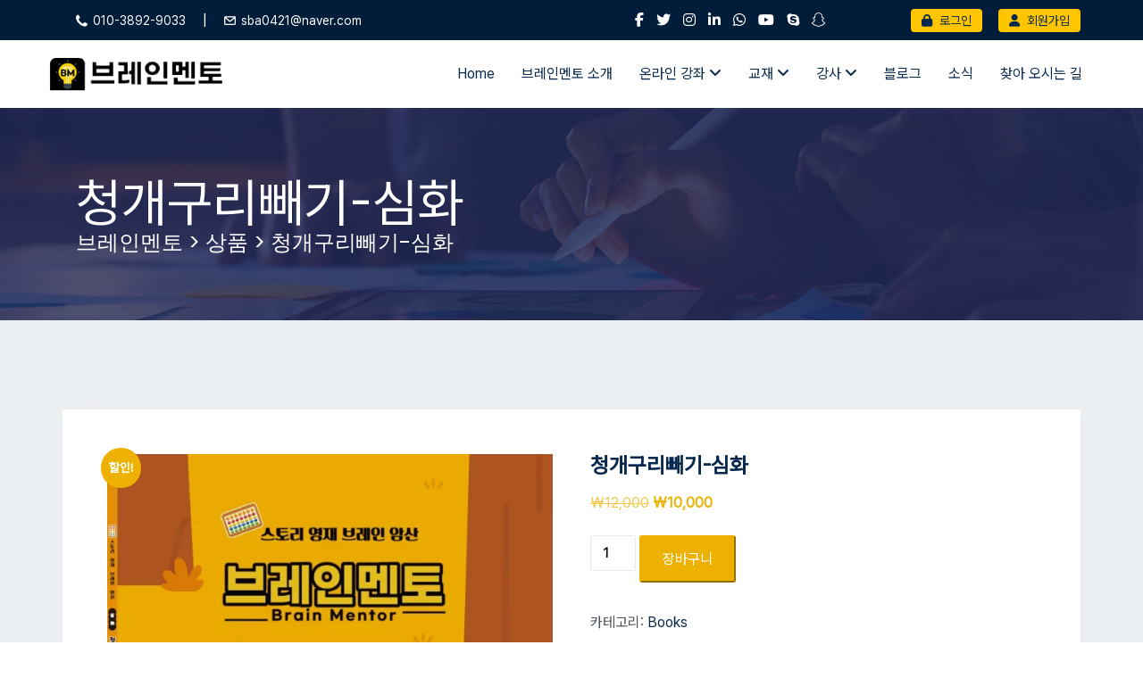

--- FILE ---
content_type: text/html; charset=UTF-8
request_url: https://brainmentor1.com/product/%EC%B2%AD%EA%B0%9C%EA%B5%AC%EB%A6%AC%EB%B9%BC%EA%B8%B0-%EC%8B%AC%ED%99%94/
body_size: 181217
content:
<!DOCTYPE html>
<html lang="ko-KR" prefix="og: https://ogp.me/ns#" class="no-js no-svg">

<head>
    <meta charset="UTF-8">
    <meta name="viewport" content="width=device-width, initial-scale=1">
    <link rel="profile" href="http://gmpg.org/xfn/11">

    <script type="text/javascript" id="lpData">
/* <![CDATA[ */
var lpData = {"site_url":"https:\/\/brainmentor1.com","user_id":"0","theme":"edumodo","lp_rest_url":"https:\/\/brainmentor1.com\/wp-json\/","nonce":"5322a9683e","is_course_archive":"","courses_url":"https:\/\/brainmentor1.com\/courses\/","urlParams":[],"lp_version":"4.3.1","lp_rest_load_ajax":"https:\/\/brainmentor1.com\/wp-json\/lp\/v1\/load_content_via_ajax\/","ajaxUrl":"https:\/\/brainmentor1.com\/wp-admin\/admin-ajax.php","lpAjaxUrl":"https:\/\/brainmentor1.com\/lp-ajax-handle","coverImageRatio":"5.16","toast":{"gravity":"bottom","position":"center","duration":3000,"close":1,"stopOnFocus":1,"classPrefix":"lp-toast"},"i18n":[]};
/* ]]> */
</script>
<script type="text/javascript" id="lpSettingCourses">
/* <![CDATA[ */
var lpSettingCourses = {"lpArchiveLoadAjax":"1","lpArchiveNoLoadAjaxFirst":"0","lpArchivePaginationType":"","noLoadCoursesJs":"0"};
/* ]]> */
</script>
		<style id="learn-press-custom-css">
			:root {
				--lp-container-max-width: 1290px;
				--lp-cotainer-padding: 1rem;
				--lp-primary-color: #ffb606;
				--lp-secondary-color: #442e66;
			}
		</style>
		
<!-- Rank Math 검색 엔진 최적화 - https://rankmath.com/ -->
<title>청개구리빼기-심화 - 브레인멘토</title>
<meta name="robots" content="index, follow, max-snippet:-1, max-video-preview:-1, max-image-preview:large"/>
<link rel="canonical" href="https://brainmentor1.com/product/%ec%b2%ad%ea%b0%9c%ea%b5%ac%eb%a6%ac%eb%b9%bc%ea%b8%b0-%ec%8b%ac%ed%99%94/" />
<meta property="og:locale" content="ko_KR" />
<meta property="og:type" content="product" />
<meta property="og:title" content="청개구리빼기-심화 - 브레인멘토" />
<meta property="og:url" content="https://brainmentor1.com/product/%ec%b2%ad%ea%b0%9c%ea%b5%ac%eb%a6%ac%eb%b9%bc%ea%b8%b0-%ec%8b%ac%ed%99%94/" />
<meta property="og:updated_time" content="2024-03-18T05:58:18+09:00" />
<meta property="og:image" content="https://brainmentor1.com/wp-content/uploads/2024/03/청개구리빼기-심화.webp" />
<meta property="og:image:secure_url" content="https://brainmentor1.com/wp-content/uploads/2024/03/청개구리빼기-심화.webp" />
<meta property="og:image:width" content="1288" />
<meta property="og:image:height" content="1790" />
<meta property="og:image:alt" content="청개구리빼기-심화" />
<meta property="og:image:type" content="image/webp" />
<meta property="product:price:amount" content="10000" />
<meta property="product:price:currency" content="KRW" />
<meta property="product:availability" content="instock" />
<meta name="twitter:card" content="summary_large_image" />
<meta name="twitter:title" content="청개구리빼기-심화 - 브레인멘토" />
<meta name="twitter:image" content="https://brainmentor1.com/wp-content/uploads/2024/03/청개구리빼기-심화.webp" />
<meta name="twitter:label1" content="가격" />
<meta name="twitter:data1" content="&#8361;10,000" />
<meta name="twitter:label2" content="재고여부" />
<meta name="twitter:data2" content="재고 있음" />
<script type="application/ld+json" class="rank-math-schema">{"@context":"https://schema.org","@graph":[{"@type":"Organization","@id":"https://brainmentor1.com/#organization","name":"\ube0c\ub808\uc778\uba58\ud1a0","url":"https://brainmentor1.com","logo":{"@type":"ImageObject","@id":"https://brainmentor1.com/#logo","url":"https://brainmentor1.com/wp-content/uploads/2024/02/cropped-logo-min.png","contentUrl":"https://brainmentor1.com/wp-content/uploads/2024/02/cropped-logo-min.png","inLanguage":"ko-KR","width":"195","height":"39"}},{"@type":"WebSite","@id":"https://brainmentor1.com/#website","url":"https://brainmentor1.com","publisher":{"@id":"https://brainmentor1.com/#organization"},"inLanguage":"ko-KR"},{"@type":"ImageObject","@id":"https://brainmentor1.com/wp-content/uploads/2024/03/\uccad\uac1c\uad6c\ub9ac\ube7c\uae30-\uc2ec\ud654.webp","url":"https://brainmentor1.com/wp-content/uploads/2024/03/\uccad\uac1c\uad6c\ub9ac\ube7c\uae30-\uc2ec\ud654.webp","width":"1288","height":"1790","inLanguage":"ko-KR"},{"@type":"ItemPage","@id":"https://brainmentor1.com/product/%ec%b2%ad%ea%b0%9c%ea%b5%ac%eb%a6%ac%eb%b9%bc%ea%b8%b0-%ec%8b%ac%ed%99%94/#webpage","url":"https://brainmentor1.com/product/%ec%b2%ad%ea%b0%9c%ea%b5%ac%eb%a6%ac%eb%b9%bc%ea%b8%b0-%ec%8b%ac%ed%99%94/","name":"\uccad\uac1c\uad6c\ub9ac\ube7c\uae30-\uc2ec\ud654 - \ube0c\ub808\uc778\uba58\ud1a0","datePublished":"2024-03-18T05:54:19+09:00","dateModified":"2024-03-18T05:58:18+09:00","isPartOf":{"@id":"https://brainmentor1.com/#website"},"primaryImageOfPage":{"@id":"https://brainmentor1.com/wp-content/uploads/2024/03/\uccad\uac1c\uad6c\ub9ac\ube7c\uae30-\uc2ec\ud654.webp"},"inLanguage":"ko-KR"},{"@type":"Product","name":"\uccad\uac1c\uad6c\ub9ac\ube7c\uae30-\uc2ec\ud654 - \ube0c\ub808\uc778\uba58\ud1a0","category":"Books","mainEntityOfPage":{"@id":"https://brainmentor1.com/product/%ec%b2%ad%ea%b0%9c%ea%b5%ac%eb%a6%ac%eb%b9%bc%ea%b8%b0-%ec%8b%ac%ed%99%94/#webpage"},"image":[{"@type":"ImageObject","url":"https://brainmentor1.com/wp-content/uploads/2024/03/\uccad\uac1c\uad6c\ub9ac\ube7c\uae30-\uc2ec\ud654.webp","height":"1790","width":"1288"}],"offers":{"@type":"Offer","price":"10000","priceCurrency":"KRW","priceValidUntil":"2027-12-31","availability":"https://schema.org/InStock","itemCondition":"NewCondition","url":"https://brainmentor1.com/product/%ec%b2%ad%ea%b0%9c%ea%b5%ac%eb%a6%ac%eb%b9%bc%ea%b8%b0-%ec%8b%ac%ed%99%94/","seller":{"@type":"Organization","@id":"https://brainmentor1.com/","url":"https://brainmentor1.com","logo":"https://brainmentor1.com/wp-content/uploads/2024/02/cropped-logo-min.png"}},"@id":"https://brainmentor1.com/product/%ec%b2%ad%ea%b0%9c%ea%b5%ac%eb%a6%ac%eb%b9%bc%ea%b8%b0-%ec%8b%ac%ed%99%94/#richSnippet"}]}</script>
<!-- /Rank Math WordPress SEO 플러그인 -->

<link rel='dns-prefetch' href='//fonts.googleapis.com' />
<link rel='dns-prefetch' href='//use.fontawesome.com' />
<link rel="alternate" type="application/rss+xml" title="브레인멘토 &raquo; 피드" href="https://brainmentor1.com/feed/" />
<link rel="alternate" type="application/rss+xml" title="브레인멘토 &raquo; 댓글 피드" href="https://brainmentor1.com/comments/feed/" />
<link rel="alternate" type="text/calendar" title="브레인멘토 &raquo; iCal 피드" href="https://brainmentor1.com/events/?ical=1" />
<link rel="alternate" title="oEmbed (JSON)" type="application/json+oembed" href="https://brainmentor1.com/wp-json/oembed/1.0/embed?url=https%3A%2F%2Fbrainmentor1.com%2Fproduct%2F%25ec%25b2%25ad%25ea%25b0%259c%25ea%25b5%25ac%25eb%25a6%25ac%25eb%25b9%25bc%25ea%25b8%25b0-%25ec%258b%25ac%25ed%2599%2594%2F" />
<link rel="alternate" title="oEmbed (XML)" type="text/xml+oembed" href="https://brainmentor1.com/wp-json/oembed/1.0/embed?url=https%3A%2F%2Fbrainmentor1.com%2Fproduct%2F%25ec%25b2%25ad%25ea%25b0%259c%25ea%25b5%25ac%25eb%25a6%25ac%25eb%25b9%25bc%25ea%25b8%25b0-%25ec%258b%25ac%25ed%2599%2594%2F&#038;format=xml" />
<style id='wp-img-auto-sizes-contain-inline-css' type='text/css'>
img:is([sizes=auto i],[sizes^="auto," i]){contain-intrinsic-size:3000px 1500px}
/*# sourceURL=wp-img-auto-sizes-contain-inline-css */
</style>
<style id='wp-emoji-styles-inline-css' type='text/css'>

	img.wp-smiley, img.emoji {
		display: inline !important;
		border: none !important;
		box-shadow: none !important;
		height: 1em !important;
		width: 1em !important;
		margin: 0 0.07em !important;
		vertical-align: -0.1em !important;
		background: none !important;
		padding: 0 !important;
	}
/*# sourceURL=wp-emoji-styles-inline-css */
</style>
<link rel='stylesheet' id='wp-block-library-css' href='https://brainmentor1.com/wp-includes/css/dist/block-library/style.min.css?ver=6.9' type='text/css' media='all' />
<style id='wp-block-gallery-inline-css' type='text/css'>
.blocks-gallery-grid:not(.has-nested-images),.wp-block-gallery:not(.has-nested-images){display:flex;flex-wrap:wrap;list-style-type:none;margin:0;padding:0}.blocks-gallery-grid:not(.has-nested-images) .blocks-gallery-image,.blocks-gallery-grid:not(.has-nested-images) .blocks-gallery-item,.wp-block-gallery:not(.has-nested-images) .blocks-gallery-image,.wp-block-gallery:not(.has-nested-images) .blocks-gallery-item{display:flex;flex-direction:column;flex-grow:1;justify-content:center;margin:0 1em 1em 0;position:relative;width:calc(50% - 1em)}.blocks-gallery-grid:not(.has-nested-images) .blocks-gallery-image:nth-of-type(2n),.blocks-gallery-grid:not(.has-nested-images) .blocks-gallery-item:nth-of-type(2n),.wp-block-gallery:not(.has-nested-images) .blocks-gallery-image:nth-of-type(2n),.wp-block-gallery:not(.has-nested-images) .blocks-gallery-item:nth-of-type(2n){margin-right:0}.blocks-gallery-grid:not(.has-nested-images) .blocks-gallery-image figure,.blocks-gallery-grid:not(.has-nested-images) .blocks-gallery-item figure,.wp-block-gallery:not(.has-nested-images) .blocks-gallery-image figure,.wp-block-gallery:not(.has-nested-images) .blocks-gallery-item figure{align-items:flex-end;display:flex;height:100%;justify-content:flex-start;margin:0}.blocks-gallery-grid:not(.has-nested-images) .blocks-gallery-image img,.blocks-gallery-grid:not(.has-nested-images) .blocks-gallery-item img,.wp-block-gallery:not(.has-nested-images) .blocks-gallery-image img,.wp-block-gallery:not(.has-nested-images) .blocks-gallery-item img{display:block;height:auto;max-width:100%;width:auto}.blocks-gallery-grid:not(.has-nested-images) .blocks-gallery-image figcaption,.blocks-gallery-grid:not(.has-nested-images) .blocks-gallery-item figcaption,.wp-block-gallery:not(.has-nested-images) .blocks-gallery-image figcaption,.wp-block-gallery:not(.has-nested-images) .blocks-gallery-item figcaption{background:linear-gradient(0deg,#000000b3,#0000004d 70%,#0000);bottom:0;box-sizing:border-box;color:#fff;font-size:.8em;margin:0;max-height:100%;overflow:auto;padding:3em .77em .7em;position:absolute;text-align:center;width:100%;z-index:2}.blocks-gallery-grid:not(.has-nested-images) .blocks-gallery-image figcaption img,.blocks-gallery-grid:not(.has-nested-images) .blocks-gallery-item figcaption img,.wp-block-gallery:not(.has-nested-images) .blocks-gallery-image figcaption img,.wp-block-gallery:not(.has-nested-images) .blocks-gallery-item figcaption img{display:inline}.blocks-gallery-grid:not(.has-nested-images) figcaption,.wp-block-gallery:not(.has-nested-images) figcaption{flex-grow:1}.blocks-gallery-grid:not(.has-nested-images).is-cropped .blocks-gallery-image a,.blocks-gallery-grid:not(.has-nested-images).is-cropped .blocks-gallery-image img,.blocks-gallery-grid:not(.has-nested-images).is-cropped .blocks-gallery-item a,.blocks-gallery-grid:not(.has-nested-images).is-cropped .blocks-gallery-item img,.wp-block-gallery:not(.has-nested-images).is-cropped .blocks-gallery-image a,.wp-block-gallery:not(.has-nested-images).is-cropped .blocks-gallery-image img,.wp-block-gallery:not(.has-nested-images).is-cropped .blocks-gallery-item a,.wp-block-gallery:not(.has-nested-images).is-cropped .blocks-gallery-item img{flex:1;height:100%;object-fit:cover;width:100%}.blocks-gallery-grid:not(.has-nested-images).columns-1 .blocks-gallery-image,.blocks-gallery-grid:not(.has-nested-images).columns-1 .blocks-gallery-item,.wp-block-gallery:not(.has-nested-images).columns-1 .blocks-gallery-image,.wp-block-gallery:not(.has-nested-images).columns-1 .blocks-gallery-item{margin-right:0;width:100%}@media (min-width:600px){.blocks-gallery-grid:not(.has-nested-images).columns-3 .blocks-gallery-image,.blocks-gallery-grid:not(.has-nested-images).columns-3 .blocks-gallery-item,.wp-block-gallery:not(.has-nested-images).columns-3 .blocks-gallery-image,.wp-block-gallery:not(.has-nested-images).columns-3 .blocks-gallery-item{margin-right:1em;width:calc(33.33333% - .66667em)}.blocks-gallery-grid:not(.has-nested-images).columns-4 .blocks-gallery-image,.blocks-gallery-grid:not(.has-nested-images).columns-4 .blocks-gallery-item,.wp-block-gallery:not(.has-nested-images).columns-4 .blocks-gallery-image,.wp-block-gallery:not(.has-nested-images).columns-4 .blocks-gallery-item{margin-right:1em;width:calc(25% - .75em)}.blocks-gallery-grid:not(.has-nested-images).columns-5 .blocks-gallery-image,.blocks-gallery-grid:not(.has-nested-images).columns-5 .blocks-gallery-item,.wp-block-gallery:not(.has-nested-images).columns-5 .blocks-gallery-image,.wp-block-gallery:not(.has-nested-images).columns-5 .blocks-gallery-item{margin-right:1em;width:calc(20% - .8em)}.blocks-gallery-grid:not(.has-nested-images).columns-6 .blocks-gallery-image,.blocks-gallery-grid:not(.has-nested-images).columns-6 .blocks-gallery-item,.wp-block-gallery:not(.has-nested-images).columns-6 .blocks-gallery-image,.wp-block-gallery:not(.has-nested-images).columns-6 .blocks-gallery-item{margin-right:1em;width:calc(16.66667% - .83333em)}.blocks-gallery-grid:not(.has-nested-images).columns-7 .blocks-gallery-image,.blocks-gallery-grid:not(.has-nested-images).columns-7 .blocks-gallery-item,.wp-block-gallery:not(.has-nested-images).columns-7 .blocks-gallery-image,.wp-block-gallery:not(.has-nested-images).columns-7 .blocks-gallery-item{margin-right:1em;width:calc(14.28571% - .85714em)}.blocks-gallery-grid:not(.has-nested-images).columns-8 .blocks-gallery-image,.blocks-gallery-grid:not(.has-nested-images).columns-8 .blocks-gallery-item,.wp-block-gallery:not(.has-nested-images).columns-8 .blocks-gallery-image,.wp-block-gallery:not(.has-nested-images).columns-8 .blocks-gallery-item{margin-right:1em;width:calc(12.5% - .875em)}.blocks-gallery-grid:not(.has-nested-images).columns-1 .blocks-gallery-image:nth-of-type(1n),.blocks-gallery-grid:not(.has-nested-images).columns-1 .blocks-gallery-item:nth-of-type(1n),.blocks-gallery-grid:not(.has-nested-images).columns-2 .blocks-gallery-image:nth-of-type(2n),.blocks-gallery-grid:not(.has-nested-images).columns-2 .blocks-gallery-item:nth-of-type(2n),.blocks-gallery-grid:not(.has-nested-images).columns-3 .blocks-gallery-image:nth-of-type(3n),.blocks-gallery-grid:not(.has-nested-images).columns-3 .blocks-gallery-item:nth-of-type(3n),.blocks-gallery-grid:not(.has-nested-images).columns-4 .blocks-gallery-image:nth-of-type(4n),.blocks-gallery-grid:not(.has-nested-images).columns-4 .blocks-gallery-item:nth-of-type(4n),.blocks-gallery-grid:not(.has-nested-images).columns-5 .blocks-gallery-image:nth-of-type(5n),.blocks-gallery-grid:not(.has-nested-images).columns-5 .blocks-gallery-item:nth-of-type(5n),.blocks-gallery-grid:not(.has-nested-images).columns-6 .blocks-gallery-image:nth-of-type(6n),.blocks-gallery-grid:not(.has-nested-images).columns-6 .blocks-gallery-item:nth-of-type(6n),.blocks-gallery-grid:not(.has-nested-images).columns-7 .blocks-gallery-image:nth-of-type(7n),.blocks-gallery-grid:not(.has-nested-images).columns-7 .blocks-gallery-item:nth-of-type(7n),.blocks-gallery-grid:not(.has-nested-images).columns-8 .blocks-gallery-image:nth-of-type(8n),.blocks-gallery-grid:not(.has-nested-images).columns-8 .blocks-gallery-item:nth-of-type(8n),.wp-block-gallery:not(.has-nested-images).columns-1 .blocks-gallery-image:nth-of-type(1n),.wp-block-gallery:not(.has-nested-images).columns-1 .blocks-gallery-item:nth-of-type(1n),.wp-block-gallery:not(.has-nested-images).columns-2 .blocks-gallery-image:nth-of-type(2n),.wp-block-gallery:not(.has-nested-images).columns-2 .blocks-gallery-item:nth-of-type(2n),.wp-block-gallery:not(.has-nested-images).columns-3 .blocks-gallery-image:nth-of-type(3n),.wp-block-gallery:not(.has-nested-images).columns-3 .blocks-gallery-item:nth-of-type(3n),.wp-block-gallery:not(.has-nested-images).columns-4 .blocks-gallery-image:nth-of-type(4n),.wp-block-gallery:not(.has-nested-images).columns-4 .blocks-gallery-item:nth-of-type(4n),.wp-block-gallery:not(.has-nested-images).columns-5 .blocks-gallery-image:nth-of-type(5n),.wp-block-gallery:not(.has-nested-images).columns-5 .blocks-gallery-item:nth-of-type(5n),.wp-block-gallery:not(.has-nested-images).columns-6 .blocks-gallery-image:nth-of-type(6n),.wp-block-gallery:not(.has-nested-images).columns-6 .blocks-gallery-item:nth-of-type(6n),.wp-block-gallery:not(.has-nested-images).columns-7 .blocks-gallery-image:nth-of-type(7n),.wp-block-gallery:not(.has-nested-images).columns-7 .blocks-gallery-item:nth-of-type(7n),.wp-block-gallery:not(.has-nested-images).columns-8 .blocks-gallery-image:nth-of-type(8n),.wp-block-gallery:not(.has-nested-images).columns-8 .blocks-gallery-item:nth-of-type(8n){margin-right:0}}.blocks-gallery-grid:not(.has-nested-images) .blocks-gallery-image:last-child,.blocks-gallery-grid:not(.has-nested-images) .blocks-gallery-item:last-child,.wp-block-gallery:not(.has-nested-images) .blocks-gallery-image:last-child,.wp-block-gallery:not(.has-nested-images) .blocks-gallery-item:last-child{margin-right:0}.blocks-gallery-grid:not(.has-nested-images).alignleft,.blocks-gallery-grid:not(.has-nested-images).alignright,.wp-block-gallery:not(.has-nested-images).alignleft,.wp-block-gallery:not(.has-nested-images).alignright{max-width:420px;width:100%}.blocks-gallery-grid:not(.has-nested-images).aligncenter .blocks-gallery-item figure,.wp-block-gallery:not(.has-nested-images).aligncenter .blocks-gallery-item figure{justify-content:center}.wp-block-gallery:not(.is-cropped) .blocks-gallery-item{align-self:flex-start}figure.wp-block-gallery.has-nested-images{align-items:normal}.wp-block-gallery.has-nested-images figure.wp-block-image:not(#individual-image){margin:0;width:calc(50% - var(--wp--style--unstable-gallery-gap, 16px)/2)}.wp-block-gallery.has-nested-images figure.wp-block-image{box-sizing:border-box;display:flex;flex-direction:column;flex-grow:1;justify-content:center;max-width:100%;position:relative}.wp-block-gallery.has-nested-images figure.wp-block-image>a,.wp-block-gallery.has-nested-images figure.wp-block-image>div{flex-direction:column;flex-grow:1;margin:0}.wp-block-gallery.has-nested-images figure.wp-block-image img{display:block;height:auto;max-width:100%!important;width:auto}.wp-block-gallery.has-nested-images figure.wp-block-image figcaption,.wp-block-gallery.has-nested-images figure.wp-block-image:has(figcaption):before{bottom:0;left:0;max-height:100%;position:absolute;right:0}.wp-block-gallery.has-nested-images figure.wp-block-image:has(figcaption):before{backdrop-filter:blur(3px);content:"";height:100%;-webkit-mask-image:linear-gradient(0deg,#000 20%,#0000);mask-image:linear-gradient(0deg,#000 20%,#0000);max-height:40%;pointer-events:none}.wp-block-gallery.has-nested-images figure.wp-block-image figcaption{box-sizing:border-box;color:#fff;font-size:13px;margin:0;overflow:auto;padding:1em;text-align:center;text-shadow:0 0 1.5px #000}.wp-block-gallery.has-nested-images figure.wp-block-image figcaption::-webkit-scrollbar{height:12px;width:12px}.wp-block-gallery.has-nested-images figure.wp-block-image figcaption::-webkit-scrollbar-track{background-color:initial}.wp-block-gallery.has-nested-images figure.wp-block-image figcaption::-webkit-scrollbar-thumb{background-clip:padding-box;background-color:initial;border:3px solid #0000;border-radius:8px}.wp-block-gallery.has-nested-images figure.wp-block-image figcaption:focus-within::-webkit-scrollbar-thumb,.wp-block-gallery.has-nested-images figure.wp-block-image figcaption:focus::-webkit-scrollbar-thumb,.wp-block-gallery.has-nested-images figure.wp-block-image figcaption:hover::-webkit-scrollbar-thumb{background-color:#fffc}.wp-block-gallery.has-nested-images figure.wp-block-image figcaption{scrollbar-color:#0000 #0000;scrollbar-gutter:stable both-edges;scrollbar-width:thin}.wp-block-gallery.has-nested-images figure.wp-block-image figcaption:focus,.wp-block-gallery.has-nested-images figure.wp-block-image figcaption:focus-within,.wp-block-gallery.has-nested-images figure.wp-block-image figcaption:hover{scrollbar-color:#fffc #0000}.wp-block-gallery.has-nested-images figure.wp-block-image figcaption{will-change:transform}@media (hover:none){.wp-block-gallery.has-nested-images figure.wp-block-image figcaption{scrollbar-color:#fffc #0000}}.wp-block-gallery.has-nested-images figure.wp-block-image figcaption{background:linear-gradient(0deg,#0006,#0000)}.wp-block-gallery.has-nested-images figure.wp-block-image figcaption img{display:inline}.wp-block-gallery.has-nested-images figure.wp-block-image figcaption a{color:inherit}.wp-block-gallery.has-nested-images figure.wp-block-image.has-custom-border img{box-sizing:border-box}.wp-block-gallery.has-nested-images figure.wp-block-image.has-custom-border>a,.wp-block-gallery.has-nested-images figure.wp-block-image.has-custom-border>div,.wp-block-gallery.has-nested-images figure.wp-block-image.is-style-rounded>a,.wp-block-gallery.has-nested-images figure.wp-block-image.is-style-rounded>div{flex:1 1 auto}.wp-block-gallery.has-nested-images figure.wp-block-image.has-custom-border figcaption,.wp-block-gallery.has-nested-images figure.wp-block-image.is-style-rounded figcaption{background:none;color:inherit;flex:initial;margin:0;padding:10px 10px 9px;position:relative;text-shadow:none}.wp-block-gallery.has-nested-images figure.wp-block-image.has-custom-border:before,.wp-block-gallery.has-nested-images figure.wp-block-image.is-style-rounded:before{content:none}.wp-block-gallery.has-nested-images figcaption{flex-basis:100%;flex-grow:1;text-align:center}.wp-block-gallery.has-nested-images:not(.is-cropped) figure.wp-block-image:not(#individual-image){margin-bottom:auto;margin-top:0}.wp-block-gallery.has-nested-images.is-cropped figure.wp-block-image:not(#individual-image){align-self:inherit}.wp-block-gallery.has-nested-images.is-cropped figure.wp-block-image:not(#individual-image)>a,.wp-block-gallery.has-nested-images.is-cropped figure.wp-block-image:not(#individual-image)>div:not(.components-drop-zone){display:flex}.wp-block-gallery.has-nested-images.is-cropped figure.wp-block-image:not(#individual-image) a,.wp-block-gallery.has-nested-images.is-cropped figure.wp-block-image:not(#individual-image) img{flex:1 0 0%;height:100%;object-fit:cover;width:100%}.wp-block-gallery.has-nested-images.columns-1 figure.wp-block-image:not(#individual-image){width:100%}@media (min-width:600px){.wp-block-gallery.has-nested-images.columns-3 figure.wp-block-image:not(#individual-image){width:calc(33.33333% - var(--wp--style--unstable-gallery-gap, 16px)*.66667)}.wp-block-gallery.has-nested-images.columns-4 figure.wp-block-image:not(#individual-image){width:calc(25% - var(--wp--style--unstable-gallery-gap, 16px)*.75)}.wp-block-gallery.has-nested-images.columns-5 figure.wp-block-image:not(#individual-image){width:calc(20% - var(--wp--style--unstable-gallery-gap, 16px)*.8)}.wp-block-gallery.has-nested-images.columns-6 figure.wp-block-image:not(#individual-image){width:calc(16.66667% - var(--wp--style--unstable-gallery-gap, 16px)*.83333)}.wp-block-gallery.has-nested-images.columns-7 figure.wp-block-image:not(#individual-image){width:calc(14.28571% - var(--wp--style--unstable-gallery-gap, 16px)*.85714)}.wp-block-gallery.has-nested-images.columns-8 figure.wp-block-image:not(#individual-image){width:calc(12.5% - var(--wp--style--unstable-gallery-gap, 16px)*.875)}.wp-block-gallery.has-nested-images.columns-default figure.wp-block-image:not(#individual-image){width:calc(33.33% - var(--wp--style--unstable-gallery-gap, 16px)*.66667)}.wp-block-gallery.has-nested-images.columns-default figure.wp-block-image:not(#individual-image):first-child:nth-last-child(2),.wp-block-gallery.has-nested-images.columns-default figure.wp-block-image:not(#individual-image):first-child:nth-last-child(2)~figure.wp-block-image:not(#individual-image){width:calc(50% - var(--wp--style--unstable-gallery-gap, 16px)*.5)}.wp-block-gallery.has-nested-images.columns-default figure.wp-block-image:not(#individual-image):first-child:last-child{width:100%}}.wp-block-gallery.has-nested-images.alignleft,.wp-block-gallery.has-nested-images.alignright{max-width:420px;width:100%}.wp-block-gallery.has-nested-images.aligncenter{justify-content:center}
/*# sourceURL=https://brainmentor1.com/wp-includes/blocks/gallery/style.min.css */
</style>
<style id='wp-block-gallery-theme-inline-css' type='text/css'>
.blocks-gallery-caption{color:#555;font-size:13px;text-align:center}.is-dark-theme .blocks-gallery-caption{color:#ffffffa6}
/*# sourceURL=https://brainmentor1.com/wp-includes/blocks/gallery/theme.min.css */
</style>
<style id='wp-block-image-inline-css' type='text/css'>
.wp-block-image>a,.wp-block-image>figure>a{display:inline-block}.wp-block-image img{box-sizing:border-box;height:auto;max-width:100%;vertical-align:bottom}@media not (prefers-reduced-motion){.wp-block-image img.hide{visibility:hidden}.wp-block-image img.show{animation:show-content-image .4s}}.wp-block-image[style*=border-radius] img,.wp-block-image[style*=border-radius]>a{border-radius:inherit}.wp-block-image.has-custom-border img{box-sizing:border-box}.wp-block-image.aligncenter{text-align:center}.wp-block-image.alignfull>a,.wp-block-image.alignwide>a{width:100%}.wp-block-image.alignfull img,.wp-block-image.alignwide img{height:auto;width:100%}.wp-block-image .aligncenter,.wp-block-image .alignleft,.wp-block-image .alignright,.wp-block-image.aligncenter,.wp-block-image.alignleft,.wp-block-image.alignright{display:table}.wp-block-image .aligncenter>figcaption,.wp-block-image .alignleft>figcaption,.wp-block-image .alignright>figcaption,.wp-block-image.aligncenter>figcaption,.wp-block-image.alignleft>figcaption,.wp-block-image.alignright>figcaption{caption-side:bottom;display:table-caption}.wp-block-image .alignleft{float:left;margin:.5em 1em .5em 0}.wp-block-image .alignright{float:right;margin:.5em 0 .5em 1em}.wp-block-image .aligncenter{margin-left:auto;margin-right:auto}.wp-block-image :where(figcaption){margin-bottom:1em;margin-top:.5em}.wp-block-image.is-style-circle-mask img{border-radius:9999px}@supports ((-webkit-mask-image:none) or (mask-image:none)) or (-webkit-mask-image:none){.wp-block-image.is-style-circle-mask img{border-radius:0;-webkit-mask-image:url('data:image/svg+xml;utf8,<svg viewBox="0 0 100 100" xmlns="http://www.w3.org/2000/svg"><circle cx="50" cy="50" r="50"/></svg>');mask-image:url('data:image/svg+xml;utf8,<svg viewBox="0 0 100 100" xmlns="http://www.w3.org/2000/svg"><circle cx="50" cy="50" r="50"/></svg>');mask-mode:alpha;-webkit-mask-position:center;mask-position:center;-webkit-mask-repeat:no-repeat;mask-repeat:no-repeat;-webkit-mask-size:contain;mask-size:contain}}:root :where(.wp-block-image.is-style-rounded img,.wp-block-image .is-style-rounded img){border-radius:9999px}.wp-block-image figure{margin:0}.wp-lightbox-container{display:flex;flex-direction:column;position:relative}.wp-lightbox-container img{cursor:zoom-in}.wp-lightbox-container img:hover+button{opacity:1}.wp-lightbox-container button{align-items:center;backdrop-filter:blur(16px) saturate(180%);background-color:#5a5a5a40;border:none;border-radius:4px;cursor:zoom-in;display:flex;height:20px;justify-content:center;opacity:0;padding:0;position:absolute;right:16px;text-align:center;top:16px;width:20px;z-index:100}@media not (prefers-reduced-motion){.wp-lightbox-container button{transition:opacity .2s ease}}.wp-lightbox-container button:focus-visible{outline:3px auto #5a5a5a40;outline:3px auto -webkit-focus-ring-color;outline-offset:3px}.wp-lightbox-container button:hover{cursor:pointer;opacity:1}.wp-lightbox-container button:focus{opacity:1}.wp-lightbox-container button:focus,.wp-lightbox-container button:hover,.wp-lightbox-container button:not(:hover):not(:active):not(.has-background){background-color:#5a5a5a40;border:none}.wp-lightbox-overlay{box-sizing:border-box;cursor:zoom-out;height:100vh;left:0;overflow:hidden;position:fixed;top:0;visibility:hidden;width:100%;z-index:100000}.wp-lightbox-overlay .close-button{align-items:center;cursor:pointer;display:flex;justify-content:center;min-height:40px;min-width:40px;padding:0;position:absolute;right:calc(env(safe-area-inset-right) + 16px);top:calc(env(safe-area-inset-top) + 16px);z-index:5000000}.wp-lightbox-overlay .close-button:focus,.wp-lightbox-overlay .close-button:hover,.wp-lightbox-overlay .close-button:not(:hover):not(:active):not(.has-background){background:none;border:none}.wp-lightbox-overlay .lightbox-image-container{height:var(--wp--lightbox-container-height);left:50%;overflow:hidden;position:absolute;top:50%;transform:translate(-50%,-50%);transform-origin:top left;width:var(--wp--lightbox-container-width);z-index:9999999999}.wp-lightbox-overlay .wp-block-image{align-items:center;box-sizing:border-box;display:flex;height:100%;justify-content:center;margin:0;position:relative;transform-origin:0 0;width:100%;z-index:3000000}.wp-lightbox-overlay .wp-block-image img{height:var(--wp--lightbox-image-height);min-height:var(--wp--lightbox-image-height);min-width:var(--wp--lightbox-image-width);width:var(--wp--lightbox-image-width)}.wp-lightbox-overlay .wp-block-image figcaption{display:none}.wp-lightbox-overlay button{background:none;border:none}.wp-lightbox-overlay .scrim{background-color:#fff;height:100%;opacity:.9;position:absolute;width:100%;z-index:2000000}.wp-lightbox-overlay.active{visibility:visible}@media not (prefers-reduced-motion){.wp-lightbox-overlay.active{animation:turn-on-visibility .25s both}.wp-lightbox-overlay.active img{animation:turn-on-visibility .35s both}.wp-lightbox-overlay.show-closing-animation:not(.active){animation:turn-off-visibility .35s both}.wp-lightbox-overlay.show-closing-animation:not(.active) img{animation:turn-off-visibility .25s both}.wp-lightbox-overlay.zoom.active{animation:none;opacity:1;visibility:visible}.wp-lightbox-overlay.zoom.active .lightbox-image-container{animation:lightbox-zoom-in .4s}.wp-lightbox-overlay.zoom.active .lightbox-image-container img{animation:none}.wp-lightbox-overlay.zoom.active .scrim{animation:turn-on-visibility .4s forwards}.wp-lightbox-overlay.zoom.show-closing-animation:not(.active){animation:none}.wp-lightbox-overlay.zoom.show-closing-animation:not(.active) .lightbox-image-container{animation:lightbox-zoom-out .4s}.wp-lightbox-overlay.zoom.show-closing-animation:not(.active) .lightbox-image-container img{animation:none}.wp-lightbox-overlay.zoom.show-closing-animation:not(.active) .scrim{animation:turn-off-visibility .4s forwards}}@keyframes show-content-image{0%{visibility:hidden}99%{visibility:hidden}to{visibility:visible}}@keyframes turn-on-visibility{0%{opacity:0}to{opacity:1}}@keyframes turn-off-visibility{0%{opacity:1;visibility:visible}99%{opacity:0;visibility:visible}to{opacity:0;visibility:hidden}}@keyframes lightbox-zoom-in{0%{transform:translate(calc((-100vw + var(--wp--lightbox-scrollbar-width))/2 + var(--wp--lightbox-initial-left-position)),calc(-50vh + var(--wp--lightbox-initial-top-position))) scale(var(--wp--lightbox-scale))}to{transform:translate(-50%,-50%) scale(1)}}@keyframes lightbox-zoom-out{0%{transform:translate(-50%,-50%) scale(1);visibility:visible}99%{visibility:visible}to{transform:translate(calc((-100vw + var(--wp--lightbox-scrollbar-width))/2 + var(--wp--lightbox-initial-left-position)),calc(-50vh + var(--wp--lightbox-initial-top-position))) scale(var(--wp--lightbox-scale));visibility:hidden}}
/*# sourceURL=https://brainmentor1.com/wp-includes/blocks/image/style.min.css */
</style>
<style id='wp-block-image-theme-inline-css' type='text/css'>
:root :where(.wp-block-image figcaption){color:#555;font-size:13px;text-align:center}.is-dark-theme :root :where(.wp-block-image figcaption){color:#ffffffa6}.wp-block-image{margin:0 0 1em}
/*# sourceURL=https://brainmentor1.com/wp-includes/blocks/image/theme.min.css */
</style>
<style id='wp-block-paragraph-inline-css' type='text/css'>
.is-small-text{font-size:.875em}.is-regular-text{font-size:1em}.is-large-text{font-size:2.25em}.is-larger-text{font-size:3em}.has-drop-cap:not(:focus):first-letter{float:left;font-size:8.4em;font-style:normal;font-weight:100;line-height:.68;margin:.05em .1em 0 0;text-transform:uppercase}body.rtl .has-drop-cap:not(:focus):first-letter{float:none;margin-left:.1em}p.has-drop-cap.has-background{overflow:hidden}:root :where(p.has-background){padding:1.25em 2.375em}:where(p.has-text-color:not(.has-link-color)) a{color:inherit}p.has-text-align-left[style*="writing-mode:vertical-lr"],p.has-text-align-right[style*="writing-mode:vertical-rl"]{rotate:180deg}
/*# sourceURL=https://brainmentor1.com/wp-includes/blocks/paragraph/style.min.css */
</style>
<style id='global-styles-inline-css' type='text/css'>
:root{--wp--preset--aspect-ratio--square: 1;--wp--preset--aspect-ratio--4-3: 4/3;--wp--preset--aspect-ratio--3-4: 3/4;--wp--preset--aspect-ratio--3-2: 3/2;--wp--preset--aspect-ratio--2-3: 2/3;--wp--preset--aspect-ratio--16-9: 16/9;--wp--preset--aspect-ratio--9-16: 9/16;--wp--preset--color--black: #000000;--wp--preset--color--cyan-bluish-gray: #abb8c3;--wp--preset--color--white: #ffffff;--wp--preset--color--pale-pink: #f78da7;--wp--preset--color--vivid-red: #cf2e2e;--wp--preset--color--luminous-vivid-orange: #ff6900;--wp--preset--color--luminous-vivid-amber: #fcb900;--wp--preset--color--light-green-cyan: #7bdcb5;--wp--preset--color--vivid-green-cyan: #00d084;--wp--preset--color--pale-cyan-blue: #8ed1fc;--wp--preset--color--vivid-cyan-blue: #0693e3;--wp--preset--color--vivid-purple: #9b51e0;--wp--preset--color--brand-primary: #f71111;--wp--preset--color--brand-secondary: #ff731c;--wp--preset--color--purple: #9800ff;--wp--preset--color--body-bg: #ffffff;--wp--preset--color--primary-text: #444444;--wp--preset--color--secondary-text: #000;--wp--preset--gradient--vivid-cyan-blue-to-vivid-purple: linear-gradient(135deg,rgb(6,147,227) 0%,rgb(155,81,224) 100%);--wp--preset--gradient--light-green-cyan-to-vivid-green-cyan: linear-gradient(135deg,rgb(122,220,180) 0%,rgb(0,208,130) 100%);--wp--preset--gradient--luminous-vivid-amber-to-luminous-vivid-orange: linear-gradient(135deg,rgb(252,185,0) 0%,rgb(255,105,0) 100%);--wp--preset--gradient--luminous-vivid-orange-to-vivid-red: linear-gradient(135deg,rgb(255,105,0) 0%,rgb(207,46,46) 100%);--wp--preset--gradient--very-light-gray-to-cyan-bluish-gray: linear-gradient(135deg,rgb(238,238,238) 0%,rgb(169,184,195) 100%);--wp--preset--gradient--cool-to-warm-spectrum: linear-gradient(135deg,rgb(74,234,220) 0%,rgb(151,120,209) 20%,rgb(207,42,186) 40%,rgb(238,44,130) 60%,rgb(251,105,98) 80%,rgb(254,248,76) 100%);--wp--preset--gradient--blush-light-purple: linear-gradient(135deg,rgb(255,206,236) 0%,rgb(152,150,240) 100%);--wp--preset--gradient--blush-bordeaux: linear-gradient(135deg,rgb(254,205,165) 0%,rgb(254,45,45) 50%,rgb(107,0,62) 100%);--wp--preset--gradient--luminous-dusk: linear-gradient(135deg,rgb(255,203,112) 0%,rgb(199,81,192) 50%,rgb(65,88,208) 100%);--wp--preset--gradient--pale-ocean: linear-gradient(135deg,rgb(255,245,203) 0%,rgb(182,227,212) 50%,rgb(51,167,181) 100%);--wp--preset--gradient--electric-grass: linear-gradient(135deg,rgb(202,248,128) 0%,rgb(113,206,126) 100%);--wp--preset--gradient--midnight: linear-gradient(135deg,rgb(2,3,129) 0%,rgb(40,116,252) 100%);--wp--preset--font-size--small: 13px;--wp--preset--font-size--medium: 20px;--wp--preset--font-size--large: 36px;--wp--preset--font-size--x-large: 42px;--wp--preset--spacing--20: 0.44rem;--wp--preset--spacing--30: 0.67rem;--wp--preset--spacing--40: 1rem;--wp--preset--spacing--50: 1.5rem;--wp--preset--spacing--60: 2.25rem;--wp--preset--spacing--70: 3.38rem;--wp--preset--spacing--80: 5.06rem;--wp--preset--shadow--natural: 6px 6px 9px rgba(0, 0, 0, 0.2);--wp--preset--shadow--deep: 12px 12px 50px rgba(0, 0, 0, 0.4);--wp--preset--shadow--sharp: 6px 6px 0px rgba(0, 0, 0, 0.2);--wp--preset--shadow--outlined: 6px 6px 0px -3px rgb(255, 255, 255), 6px 6px rgb(0, 0, 0);--wp--preset--shadow--crisp: 6px 6px 0px rgb(0, 0, 0);}:where(.is-layout-flex){gap: 0.5em;}:where(.is-layout-grid){gap: 0.5em;}body .is-layout-flex{display: flex;}.is-layout-flex{flex-wrap: wrap;align-items: center;}.is-layout-flex > :is(*, div){margin: 0;}body .is-layout-grid{display: grid;}.is-layout-grid > :is(*, div){margin: 0;}:where(.wp-block-columns.is-layout-flex){gap: 2em;}:where(.wp-block-columns.is-layout-grid){gap: 2em;}:where(.wp-block-post-template.is-layout-flex){gap: 1.25em;}:where(.wp-block-post-template.is-layout-grid){gap: 1.25em;}.has-black-color{color: var(--wp--preset--color--black) !important;}.has-cyan-bluish-gray-color{color: var(--wp--preset--color--cyan-bluish-gray) !important;}.has-white-color{color: var(--wp--preset--color--white) !important;}.has-pale-pink-color{color: var(--wp--preset--color--pale-pink) !important;}.has-vivid-red-color{color: var(--wp--preset--color--vivid-red) !important;}.has-luminous-vivid-orange-color{color: var(--wp--preset--color--luminous-vivid-orange) !important;}.has-luminous-vivid-amber-color{color: var(--wp--preset--color--luminous-vivid-amber) !important;}.has-light-green-cyan-color{color: var(--wp--preset--color--light-green-cyan) !important;}.has-vivid-green-cyan-color{color: var(--wp--preset--color--vivid-green-cyan) !important;}.has-pale-cyan-blue-color{color: var(--wp--preset--color--pale-cyan-blue) !important;}.has-vivid-cyan-blue-color{color: var(--wp--preset--color--vivid-cyan-blue) !important;}.has-vivid-purple-color{color: var(--wp--preset--color--vivid-purple) !important;}.has-black-background-color{background-color: var(--wp--preset--color--black) !important;}.has-cyan-bluish-gray-background-color{background-color: var(--wp--preset--color--cyan-bluish-gray) !important;}.has-white-background-color{background-color: var(--wp--preset--color--white) !important;}.has-pale-pink-background-color{background-color: var(--wp--preset--color--pale-pink) !important;}.has-vivid-red-background-color{background-color: var(--wp--preset--color--vivid-red) !important;}.has-luminous-vivid-orange-background-color{background-color: var(--wp--preset--color--luminous-vivid-orange) !important;}.has-luminous-vivid-amber-background-color{background-color: var(--wp--preset--color--luminous-vivid-amber) !important;}.has-light-green-cyan-background-color{background-color: var(--wp--preset--color--light-green-cyan) !important;}.has-vivid-green-cyan-background-color{background-color: var(--wp--preset--color--vivid-green-cyan) !important;}.has-pale-cyan-blue-background-color{background-color: var(--wp--preset--color--pale-cyan-blue) !important;}.has-vivid-cyan-blue-background-color{background-color: var(--wp--preset--color--vivid-cyan-blue) !important;}.has-vivid-purple-background-color{background-color: var(--wp--preset--color--vivid-purple) !important;}.has-black-border-color{border-color: var(--wp--preset--color--black) !important;}.has-cyan-bluish-gray-border-color{border-color: var(--wp--preset--color--cyan-bluish-gray) !important;}.has-white-border-color{border-color: var(--wp--preset--color--white) !important;}.has-pale-pink-border-color{border-color: var(--wp--preset--color--pale-pink) !important;}.has-vivid-red-border-color{border-color: var(--wp--preset--color--vivid-red) !important;}.has-luminous-vivid-orange-border-color{border-color: var(--wp--preset--color--luminous-vivid-orange) !important;}.has-luminous-vivid-amber-border-color{border-color: var(--wp--preset--color--luminous-vivid-amber) !important;}.has-light-green-cyan-border-color{border-color: var(--wp--preset--color--light-green-cyan) !important;}.has-vivid-green-cyan-border-color{border-color: var(--wp--preset--color--vivid-green-cyan) !important;}.has-pale-cyan-blue-border-color{border-color: var(--wp--preset--color--pale-cyan-blue) !important;}.has-vivid-cyan-blue-border-color{border-color: var(--wp--preset--color--vivid-cyan-blue) !important;}.has-vivid-purple-border-color{border-color: var(--wp--preset--color--vivid-purple) !important;}.has-vivid-cyan-blue-to-vivid-purple-gradient-background{background: var(--wp--preset--gradient--vivid-cyan-blue-to-vivid-purple) !important;}.has-light-green-cyan-to-vivid-green-cyan-gradient-background{background: var(--wp--preset--gradient--light-green-cyan-to-vivid-green-cyan) !important;}.has-luminous-vivid-amber-to-luminous-vivid-orange-gradient-background{background: var(--wp--preset--gradient--luminous-vivid-amber-to-luminous-vivid-orange) !important;}.has-luminous-vivid-orange-to-vivid-red-gradient-background{background: var(--wp--preset--gradient--luminous-vivid-orange-to-vivid-red) !important;}.has-very-light-gray-to-cyan-bluish-gray-gradient-background{background: var(--wp--preset--gradient--very-light-gray-to-cyan-bluish-gray) !important;}.has-cool-to-warm-spectrum-gradient-background{background: var(--wp--preset--gradient--cool-to-warm-spectrum) !important;}.has-blush-light-purple-gradient-background{background: var(--wp--preset--gradient--blush-light-purple) !important;}.has-blush-bordeaux-gradient-background{background: var(--wp--preset--gradient--blush-bordeaux) !important;}.has-luminous-dusk-gradient-background{background: var(--wp--preset--gradient--luminous-dusk) !important;}.has-pale-ocean-gradient-background{background: var(--wp--preset--gradient--pale-ocean) !important;}.has-electric-grass-gradient-background{background: var(--wp--preset--gradient--electric-grass) !important;}.has-midnight-gradient-background{background: var(--wp--preset--gradient--midnight) !important;}.has-small-font-size{font-size: var(--wp--preset--font-size--small) !important;}.has-medium-font-size{font-size: var(--wp--preset--font-size--medium) !important;}.has-large-font-size{font-size: var(--wp--preset--font-size--large) !important;}.has-x-large-font-size{font-size: var(--wp--preset--font-size--x-large) !important;}
/*# sourceURL=global-styles-inline-css */
</style>
<style id='core-block-supports-inline-css' type='text/css'>
.wp-block-gallery.wp-block-gallery-1{--wp--style--unstable-gallery-gap:var( --wp--style--gallery-gap-default, var( --gallery-block--gutter-size, var( --wp--style--block-gap, 0.5em ) ) );gap:var( --wp--style--gallery-gap-default, var( --gallery-block--gutter-size, var( --wp--style--block-gap, 0.5em ) ) );}
/*# sourceURL=core-block-supports-inline-css */
</style>

<style id='classic-theme-styles-inline-css' type='text/css'>
/*! This file is auto-generated */
.wp-block-button__link{color:#fff;background-color:#32373c;border-radius:9999px;box-shadow:none;text-decoration:none;padding:calc(.667em + 2px) calc(1.333em + 2px);font-size:1.125em}.wp-block-file__button{background:#32373c;color:#fff;text-decoration:none}
/*# sourceURL=/wp-includes/css/classic-themes.min.css */
</style>
<link rel='stylesheet' id='wp-components-css' href='https://brainmentor1.com/wp-includes/css/dist/components/style.min.css?ver=6.9' type='text/css' media='all' />
<style id='font-awesome-svg-styles-default-inline-css' type='text/css'>
.svg-inline--fa {
  display: inline-block;
  height: 1em;
  overflow: visible;
  vertical-align: -.125em;
}
/*# sourceURL=font-awesome-svg-styles-default-inline-css */
</style>
<link rel='stylesheet' id='font-awesome-svg-styles-css' href='https://brainmentor1.com/wp-content/uploads/font-awesome/v6.5.1/css/svg-with-js.css' type='text/css' media='all' />
<style id='font-awesome-svg-styles-inline-css' type='text/css'>
   .wp-block-font-awesome-icon svg::before,
   .wp-rich-text-font-awesome-icon svg::before {content: unset;}
/*# sourceURL=font-awesome-svg-styles-inline-css */
</style>
<link rel='stylesheet' id='wp-color-picker-css' href='https://brainmentor1.com/wp-admin/css/color-picker.min.css?ver=6.9' type='text/css' media='all' />
<link rel='stylesheet' id='edumodo-youtube-popup-css' href='https://brainmentor1.com/wp-content/plugins/edumodo-core/dist/css/youtube-popup.css?ver=6.9' type='text/css' media='all' />
<link rel='stylesheet' id='edumodo-core-plugin-css-css' href='https://brainmentor1.com/wp-content/plugins/edumodo-core/dist/css/dynamic-category.css?ver=6.9' type='text/css' media='all' />
<link rel='stylesheet' id='edumodo-event-css-css' href='https://brainmentor1.com/wp-content/plugins/edumodo-core/dist/css/event.css?ver=6.9' type='text/css' media='all' />
<link rel='stylesheet' id='edumodo-core-blog-css-css' href='https://brainmentor1.com/wp-content/plugins/edumodo-core/dist/css/blog.css?ver=6.9' type='text/css' media='all' />
<link rel='stylesheet' id='edumodo-core-blog-grid-css-css' href='https://brainmentor1.com/wp-content/plugins/edumodo-core/dist/css/blog-grid.css?ver=6.9' type='text/css' media='all' />
<link rel='stylesheet' id='edumodo-core-css-css' href='https://brainmentor1.com/wp-content/plugins/edumodo-core/dist/css/core.css?ver=6.9' type='text/css' media='all' />
<link rel='stylesheet' id='rs-plugin-settings-css' href='https://brainmentor1.com/wp-content/plugins/revslider/public/assets/css/rs6.css?ver=6.2.23' type='text/css' media='all' />
<style id='rs-plugin-settings-inline-css' type='text/css'>
#rs-demo-id {}
/*# sourceURL=rs-plugin-settings-inline-css */
</style>
<link rel='stylesheet' id='uaf_client_css-css' href='https://brainmentor1.com/wp-content/uploads/useanyfont/uaf.css?ver=1721737075' type='text/css' media='all' />
<link rel='stylesheet' id='woocommerce-layout-css' href='https://brainmentor1.com/wp-content/plugins/woocommerce/assets/css/woocommerce-layout.css?ver=10.3.6' type='text/css' media='all' />
<link rel='stylesheet' id='woocommerce-smallscreen-css' href='https://brainmentor1.com/wp-content/plugins/woocommerce/assets/css/woocommerce-smallscreen.css?ver=10.3.6' type='text/css' media='only screen and (max-width: 768px)' />
<link rel='stylesheet' id='woocommerce-general-css' href='https://brainmentor1.com/wp-content/plugins/woocommerce/assets/css/woocommerce.css?ver=10.3.6' type='text/css' media='all' />
<style id='woocommerce-inline-inline-css' type='text/css'>
.woocommerce form .form-row .required { visibility: visible; }
/*# sourceURL=woocommerce-inline-inline-css */
</style>
<link rel='stylesheet' id='tribe-events-v2-single-skeleton-css' href='https://brainmentor1.com/wp-content/plugins/the-events-calendar/build/css/tribe-events-single-skeleton.css?ver=6.15.12.2' type='text/css' media='all' />
<link rel='stylesheet' id='tribe-events-v2-single-skeleton-full-css' href='https://brainmentor1.com/wp-content/plugins/the-events-calendar/build/css/tribe-events-single-full.css?ver=6.15.12.2' type='text/css' media='all' />
<link rel='stylesheet' id='tec-events-elementor-widgets-base-styles-css' href='https://brainmentor1.com/wp-content/plugins/the-events-calendar/build/css/integrations/plugins/elementor/widgets/widget-base.css?ver=6.15.12.2' type='text/css' media='all' />
<link rel='stylesheet' id='brands-styles-css' href='https://brainmentor1.com/wp-content/plugins/woocommerce/assets/css/brands.css?ver=10.3.6' type='text/css' media='all' />
<link rel='stylesheet' id='bootstrap-css' href='https://brainmentor1.com/wp-content/themes/edumodo/dist/css/bootstrap.css?ver=4.3.6' type='text/css' media='all' />
<link rel='stylesheet' id='owlcarousel-css' href='https://brainmentor1.com/wp-content/themes/edumodo/dist/css/owl.carousel.css?ver=4.3.6' type='text/css' media='all' />
<link rel='stylesheet' id='font-awesome-css' href='https://brainmentor1.com/wp-content/plugins/elementor/assets/lib/font-awesome/css/font-awesome.min.css?ver=4.7.0' type='text/css' media='all' />
<link rel='stylesheet' id='animate-css-css' href='https://brainmentor1.com/wp-content/plugins/widgetkit-for-elementor/dist/css/animate.min.css?ver=2.5.7' type='text/css' media='all' />
<link rel='stylesheet' id='edubin-flaticon-css' href='https://brainmentor1.com/wp-content/themes/edumodo/dist/fonts/flaticon.css?ver=4.3.6' type='text/css' media='all' />
<link rel='stylesheet' id='atvimg-css' href='https://brainmentor1.com/wp-content/themes/edumodo/dist/css/atvImg.css?ver=4.3.6' type='text/css' media='all' />
<link rel='stylesheet' id='magnific-popup-css' href='https://brainmentor1.com/wp-content/themes/edumodo/dist/css/magnific-popup.css?ver=4.3.6' type='text/css' media='all' />
<link rel='stylesheet' id='meanmenu-css' href='https://brainmentor1.com/wp-content/themes/edumodo/dist/css/meanmenu.css?ver=4.3.6' type='text/css' media='all' />
<link rel='stylesheet' id='edumodo-style-css' href='https://brainmentor1.com/wp-content/themes/edumodo/style.css?ver=6.9' type='text/css' media='all' />
<link rel='stylesheet' id='edumodo-main-style-css' href='https://brainmentor1.com/wp-content/themes/edumodo/dist/css/style.css?ver=4.3.6' type='text/css' media='all' />
<link rel='stylesheet' id='edumodo__load_google_fonts_url-css' href='https://fonts.googleapis.com/css?family=Roboto%3A400%2C400i%2C500%2C700%7CPoppins%3A400%2C500%2C500i%2C700%2C800%7CPoppins%3A400%2C500%2C500i%2C700%2C800%7CRoboto%3A400%2C400i%2C500%2C700%7CPoppins%3A400%2C500%2C500i%2C700%2C800%7CRoboto%3A400%2C400i%2C500%2C700%7CPoppins%3A400%2C500%2C500i%2C700%2C800%7CPoppins%3A400%2C500%2C500i%2C700%2C800%7CPoppins%3A400%2C500%2C500i%2C700%2C800%7CPoppins%3A400%2C500%2C500i%2C700%2C800%7CPoppins%3A400%2C500%2C500i%2C700%2C800%7CPoppins%3A400%2C500%2C500i%2C700%2C800%7CPoppins%3A400%2C500%2C500i%2C700%2C800&#038;ver=6.9' type='text/css' media='all' />
<link rel='stylesheet' id='font-awesome-official-css' href='https://use.fontawesome.com/releases/v6.5.1/css/all.css' type='text/css' media='all' integrity="sha384-t1nt8BQoYMLFN5p42tRAtuAAFQaCQODekUVeKKZrEnEyp4H2R0RHFz0KWpmj7i8g" crossorigin="anonymous" />
<link rel='stylesheet' id='frontend-style-css' href='https://brainmentor1.com/wp-content/plugins/advanced-animation/build/style-index.css?ver=2.2.5' type='text/css' media='all' />
<link rel='stylesheet' id='learnpress-widgets-css' href='https://brainmentor1.com/wp-content/plugins/learnpress/assets/css/widgets.min.css?ver=4.3.1' type='text/css' media='all' />
<link rel='stylesheet' id='font-awesome-official-v4shim-css' href='https://use.fontawesome.com/releases/v6.5.1/css/v4-shims.css' type='text/css' media='all' integrity="sha384-5Jfdy0XO8+vjCRofsSnGmxGSYjLfsjjTOABKxVr8BkfvlaAm14bIJc7Jcjfq/xQI" crossorigin="anonymous" />
<script type="text/javascript" src="https://brainmentor1.com/wp-includes/js/jquery/jquery.min.js?ver=3.7.1" id="jquery-core-js"></script>
<script type="text/javascript" src="https://brainmentor1.com/wp-includes/js/jquery/jquery-migrate.min.js?ver=3.4.1" id="jquery-migrate-js"></script>
<script type="text/javascript" src="https://brainmentor1.com/wp-content/plugins/revslider/public/assets/js/rbtools.min.js?ver=6.2.23" id="tp-tools-js"></script>
<script type="text/javascript" src="https://brainmentor1.com/wp-content/plugins/revslider/public/assets/js/rs6.min.js?ver=6.2.23" id="revmin-js"></script>
<script type="text/javascript" src="https://brainmentor1.com/wp-content/plugins/woocommerce/assets/js/jquery-blockui/jquery.blockUI.min.js?ver=2.7.0-wc.10.3.6" id="wc-jquery-blockui-js" defer="defer" data-wp-strategy="defer"></script>
<script type="text/javascript" id="wc-add-to-cart-js-extra">
/* <![CDATA[ */
var wc_add_to_cart_params = {"ajax_url":"/wp-admin/admin-ajax.php","wc_ajax_url":"/?wc-ajax=%%endpoint%%","i18n_view_cart":"\uc7a5\ubc14\uad6c\ub2c8 \ubcf4\uae30","cart_url":"https://brainmentor1.com","is_cart":"","cart_redirect_after_add":"no"};
//# sourceURL=wc-add-to-cart-js-extra
/* ]]> */
</script>
<script type="text/javascript" src="https://brainmentor1.com/wp-content/plugins/woocommerce/assets/js/frontend/add-to-cart.min.js?ver=10.3.6" id="wc-add-to-cart-js" defer="defer" data-wp-strategy="defer"></script>
<script type="text/javascript" id="wc-single-product-js-extra">
/* <![CDATA[ */
var wc_single_product_params = {"i18n_required_rating_text":"\ud3c9\uac00\ub97c \uc120\ud0dd\ud574 \uc8fc\uc138\uc694","i18n_rating_options":["\ubcc4\uc810 1/5\uc810","\ubcc4\uc810 2/5\uc810","\ubcc4\uc810 3/5\uc810","\ubcc4\uc810 4/5\uc810","\ubcc4\uc810 5/5\uc810"],"i18n_product_gallery_trigger_text":"\uc804\uccb4 \ud654\uba74 \uc774\ubbf8\uc9c0 \uac24\ub7ec\ub9ac \ubcf4\uae30","review_rating_required":"yes","flexslider":{"rtl":false,"animation":"slide","smoothHeight":true,"directionNav":false,"controlNav":"thumbnails","slideshow":false,"animationSpeed":500,"animationLoop":false,"allowOneSlide":false},"zoom_enabled":"","zoom_options":[],"photoswipe_enabled":"","photoswipe_options":{"shareEl":false,"closeOnScroll":false,"history":false,"hideAnimationDuration":0,"showAnimationDuration":0},"flexslider_enabled":""};
//# sourceURL=wc-single-product-js-extra
/* ]]> */
</script>
<script type="text/javascript" src="https://brainmentor1.com/wp-content/plugins/woocommerce/assets/js/frontend/single-product.min.js?ver=10.3.6" id="wc-single-product-js" defer="defer" data-wp-strategy="defer"></script>
<script type="text/javascript" src="https://brainmentor1.com/wp-content/plugins/woocommerce/assets/js/js-cookie/js.cookie.min.js?ver=2.1.4-wc.10.3.6" id="wc-js-cookie-js" defer="defer" data-wp-strategy="defer"></script>
<script type="text/javascript" id="woocommerce-js-extra">
/* <![CDATA[ */
var woocommerce_params = {"ajax_url":"/wp-admin/admin-ajax.php","wc_ajax_url":"/?wc-ajax=%%endpoint%%","i18n_password_show":"\ube44\ubc00\ubc88\ud638 \ud45c\uc2dc","i18n_password_hide":"\ube44\ubc00\ubc88\ud638 \uc228\uae30\uae30"};
//# sourceURL=woocommerce-js-extra
/* ]]> */
</script>
<script type="text/javascript" src="https://brainmentor1.com/wp-content/plugins/woocommerce/assets/js/frontend/woocommerce.min.js?ver=10.3.6" id="woocommerce-js" defer="defer" data-wp-strategy="defer"></script>
<script type="text/javascript" src="https://brainmentor1.com/wp-content/plugins/learnpress/assets/js/dist/loadAJAX.min.js?ver=4.3.1" id="lp-load-ajax-js" async="async" data-wp-strategy="async"></script>
<link rel="https://api.w.org/" href="https://brainmentor1.com/wp-json/" /><link rel="alternate" title="JSON" type="application/json" href="https://brainmentor1.com/wp-json/wp/v2/product/10153" /><link rel="EditURI" type="application/rsd+xml" title="RSD" href="https://brainmentor1.com/xmlrpc.php?rsd" />
<meta name="generator" content="WordPress 6.9" />
<link rel='shortlink' href='https://brainmentor1.com/?p=10153' />
<meta name="tec-api-version" content="v1"><meta name="tec-api-origin" content="https://brainmentor1.com"><link rel="alternate" href="https://brainmentor1.com/wp-json/tribe/events/v1/" />	<noscript><style>.woocommerce-product-gallery{ opacity: 1 !important; }</style></noscript>
	<meta name="generator" content="Elementor 3.25.11; features: e_font_icon_svg, additional_custom_breakpoints, e_optimized_control_loading; settings: css_print_method-external, google_font-enabled, font_display-swap">
			<style>
				.e-con.e-parent:nth-of-type(n+4):not(.e-lazyloaded):not(.e-no-lazyload),
				.e-con.e-parent:nth-of-type(n+4):not(.e-lazyloaded):not(.e-no-lazyload) * {
					background-image: none !important;
				}
				@media screen and (max-height: 1024px) {
					.e-con.e-parent:nth-of-type(n+3):not(.e-lazyloaded):not(.e-no-lazyload),
					.e-con.e-parent:nth-of-type(n+3):not(.e-lazyloaded):not(.e-no-lazyload) * {
						background-image: none !important;
					}
				}
				@media screen and (max-height: 640px) {
					.e-con.e-parent:nth-of-type(n+2):not(.e-lazyloaded):not(.e-no-lazyload),
					.e-con.e-parent:nth-of-type(n+2):not(.e-lazyloaded):not(.e-no-lazyload) * {
						background-image: none !important;
					}
				}
			</style>
				<style type="text/css">
			.site-title,
		.site-description {
			position: absolute;
			clip: rect(1px, 1px, 1px, 1px);
			display:none;
		}
		</style>
	<meta name="generator" content="Powered by Slider Revolution 6.2.23 - responsive, Mobile-Friendly Slider Plugin for WordPress with comfortable drag and drop interface." />
<link rel="icon" href="https://brainmentor1.com/wp-content/uploads/2023/11/cropped-KakaoTalk_20231112_151521429_01-32x32.png" sizes="32x32" />
<link rel="icon" href="https://brainmentor1.com/wp-content/uploads/2023/11/cropped-KakaoTalk_20231112_151521429_01-192x192.png" sizes="192x192" />
<link rel="apple-touch-icon" href="https://brainmentor1.com/wp-content/uploads/2023/11/cropped-KakaoTalk_20231112_151521429_01-180x180.png" />
<meta name="msapplication-TileImage" content="https://brainmentor1.com/wp-content/uploads/2023/11/cropped-KakaoTalk_20231112_151521429_01-270x270.png" />
<script type="text/javascript">function setREVStartSize(e){
			//window.requestAnimationFrame(function() {				 
				window.RSIW = window.RSIW===undefined ? window.innerWidth : window.RSIW;	
				window.RSIH = window.RSIH===undefined ? window.innerHeight : window.RSIH;	
				try {								
					var pw = document.getElementById(e.c).parentNode.offsetWidth,
						newh;
					pw = pw===0 || isNaN(pw) ? window.RSIW : pw;
					e.tabw = e.tabw===undefined ? 0 : parseInt(e.tabw);
					e.thumbw = e.thumbw===undefined ? 0 : parseInt(e.thumbw);
					e.tabh = e.tabh===undefined ? 0 : parseInt(e.tabh);
					e.thumbh = e.thumbh===undefined ? 0 : parseInt(e.thumbh);
					e.tabhide = e.tabhide===undefined ? 0 : parseInt(e.tabhide);
					e.thumbhide = e.thumbhide===undefined ? 0 : parseInt(e.thumbhide);
					e.mh = e.mh===undefined || e.mh=="" || e.mh==="auto" ? 0 : parseInt(e.mh,0);		
					if(e.layout==="fullscreen" || e.l==="fullscreen") 						
						newh = Math.max(e.mh,window.RSIH);					
					else{					
						e.gw = Array.isArray(e.gw) ? e.gw : [e.gw];
						for (var i in e.rl) if (e.gw[i]===undefined || e.gw[i]===0) e.gw[i] = e.gw[i-1];					
						e.gh = e.el===undefined || e.el==="" || (Array.isArray(e.el) && e.el.length==0)? e.gh : e.el;
						e.gh = Array.isArray(e.gh) ? e.gh : [e.gh];
						for (var i in e.rl) if (e.gh[i]===undefined || e.gh[i]===0) e.gh[i] = e.gh[i-1];
											
						var nl = new Array(e.rl.length),
							ix = 0,						
							sl;					
						e.tabw = e.tabhide>=pw ? 0 : e.tabw;
						e.thumbw = e.thumbhide>=pw ? 0 : e.thumbw;
						e.tabh = e.tabhide>=pw ? 0 : e.tabh;
						e.thumbh = e.thumbhide>=pw ? 0 : e.thumbh;					
						for (var i in e.rl) nl[i] = e.rl[i]<window.RSIW ? 0 : e.rl[i];
						sl = nl[0];									
						for (var i in nl) if (sl>nl[i] && nl[i]>0) { sl = nl[i]; ix=i;}															
						var m = pw>(e.gw[ix]+e.tabw+e.thumbw) ? 1 : (pw-(e.tabw+e.thumbw)) / (e.gw[ix]);					
						newh =  (e.gh[ix] * m) + (e.tabh + e.thumbh);
					}				
					if(window.rs_init_css===undefined) window.rs_init_css = document.head.appendChild(document.createElement("style"));					
					document.getElementById(e.c).height = newh+"px";
					window.rs_init_css.innerHTML += "#"+e.c+"_wrapper { height: "+newh+"px }";				
				} catch(e){
					console.log("Failure at Presize of Slider:" + e)
				}					   
			//});
		  };</script>
<style id="edumodo-forum-style">
	body.buddyboss.single-item.groups #buddypress #bbpress-forums .bbp-topics .bbp-body ul.topic:hover a,body.bbpress .bbpress-sidebar-wrapper .bbp_widget_login .bbp-submit-wrapper button[type="submit"]:hover,body.bbpress .bbpress-sidebar-wrapper .widget ul li:hover a, body.bbpress .bbpress-sidebar-wrapper .widget ol li:hover a,body.bbpress .bbpress-sidebar-wrapper .widget a:hover,.bbp-user-page.single #bbpress-forums #bbp-user-wrapper #bbp-single-user-details #bbp-user-navigation li.current a, .bbp-user-edit.single #bbpress-forums #bbp-user-wrapper #bbp-single-user-details #bbp-user-navigation li.current a,.bbpress #bbpress-forums .bbp-forums .bbp-body ul.forum:hover a, .bbpress #bbpress-forums .bbp-forums .bbp-body ul.topic:hover a, .bbpress #bbpress-forums .bbp-topics .bbp-body ul.forum:hover a, .bbpress #bbpress-forums .bbp-topics .bbp-body ul.topic:hover a, .bbpress #bbpress-forums .bbp-replies .bbp-body ul.forum:hover a, .bbpress #bbpress-forums .bbp-replies .bbp-body ul.topic:hover a,.bbpress #bbpress-forums .bbp-topic-tags a:hover,.bbpress #bbpress-forums .bbp-template-notice li a:hover,.bbpress #bbpress-forums .bbp-template-notice li:hover a,.bbpress #bbpress-forums a:hover,.bbpress #bbpress-forums .bbp-breadcrumb a:hover,.bbpress #bbpress-forums .bbp-breadcrumb .bbp-breadcrumb-current {color:  ;}.bbp-user-edit.single #bbpress-forums #bbp-your-profile .user-submit,.bbpress #bbpress-forums .bbp-topic-form form .bbp-submit-wrapper button, .bbpress #bbpress-forums .bbp-reply-form form .bbp-submit-wrapper button, .bbpress #bbpress-forums .bbp-no-reply form .bbp-submit-wrapper button, .bbpress #bbpress-forums .bbp-no-topic form .bbp-submit-wrapper button,.bbpress #bbpress-forums #subscription-toggle a.favorite-toggle, .bbpress #bbpress-forums #favorite-toggle a.subscription-toggle, .bbpress #bbpress-forums #favorite-toggle a.favorite-toggle,.bbpress #bbpress-forums .bbp-pagination .bbp-pagination-links .current{background-color:  ;}.bbpress #bbpress-forums .bbp-forums .bbp-body div.topic, .bbpress #bbpress-forums .bbp-topics .bbp-body div.topic, .bbpress #bbpress-forums .bbp-replies .bbp-body div.topic{border-color:  ;}body #bbpress{font-family: inherit ;}.bbpress #bbpress-forums .bbp-body .bbp-forum-info a,
	.bbpress #bbpress-forums .bbp-forums .bbp-body ul.forum .bbp-forum-freshness .bbp-author-name,
	.groups-header .moderators-lists .moderators-title{font-family: inherit ;}.bbpress #bbpress-forums .bbp-body .bbp-forum-info a,
	.bbpress #bbpress-forums .bbp-forums .bbp-body ul.forum .bbp-forum-freshness .bbp-author-name{font-weight: inherit ;}</style>
	<style id="edumodo-buddypress-style">
		body.buddypress .buddypress-member-home-sidebar-wrapper .widget_bp_core_friends_widget .item-options a.selected,body.groups #buddypress .groups-list:not(.grid)>li:hover h2 a, body.groups #buddypress .members-list:not(.grid)>li:hover h2 a, body.groups #buddypress .members-group-list:not(.grid)>li:hover h2 a, body.activity #buddypress .groups-list:not(.grid)>li:hover h2 a, body.activity #buddypress .members-list:not(.grid)>li:hover h2 a, body.activity #buddypress .members-group-list:not(.grid)>li:hover h2 a, body.friends #buddypress .groups-list:not(.grid)>li:hover h2 a, body.friends #buddypress .members-list:not(.grid)>li:hover h2 a, body.friends #buddypress .members-group-list:not(.grid)>li:hover h2 a, body.members #buddypress .groups-list:not(.grid)>li:hover h2 a, body.members #buddypress .members-list:not(.grid)>li:hover h2 a, body.members #buddypress .members-group-list:not(.grid)>li:hover h2 a,body.buddypress .buddypress-member-home-sidebar-wrapper .widget_bp_core_members_widget .item-options a.selected, body.buddypress .buddypress-member-home-sidebar-wrapper .widget_bp_groups_widget .item-options a.selected, body.buddypress .buddypress-member-single-sidebar-wrapper .widget_bp_core_members_widget .item-options a.selected, body.buddypress .buddypress-member-single-sidebar-wrapper .widget_bp_groups_widget .item-options a.selected, body.buddypress .buddypress-group-single-sidebar-wrapper .widget_bp_core_members_widget .item-options a.selected, body.buddypress .buddypress-group-single-sidebar-wrapper .widget_bp_groups_widget .item-options a.selected, body.buddypress .buddypress-group-home-sidebar-wrapper .widget_bp_core_members_widget .item-options a.selected, body.buddypress .buddypress-group-home-sidebar-wrapper .widget_bp_groups_widget .item-options a.selected,body.buddypress .buddypress-member-home-sidebar-wrapper .widget ul li:hover a, body.buddypress .buddypress-member-home-sidebar-wrapper .widget ol li:hover a, body.buddypress .buddypress-member-single-sidebar-wrapper .widget ul li:hover a, body.buddypress .buddypress-member-single-sidebar-wrapper .widget ol li:hover a, body.buddypress .buddypress-group-single-sidebar-wrapper .widget ul li:hover a, body.buddypress .buddypress-group-single-sidebar-wrapper .widget ol li:hover a, body.buddypress .buddypress-group-home-sidebar-wrapper .widget ul li:hover a, body.buddypress .buddypress-group-home-sidebar-wrapper .widget ol li:hover a,body.buddypress .buddypress-member-home-sidebar-wrapper .widget a:hover, body.buddypress .buddypress-member-single-sidebar-wrapper .widget a:hover, body.buddypress .buddypress-group-single-sidebar-wrapper .widget a:hover, body.buddypress .buddypress-group-home-sidebar-wrapper .widget a:hover,#buddypress #notifications-user-list form tr:hover .notification-actions span.dashicons:before,#buddypress .bp-messages-content #thread-preview .preview-content:hover .actions .bp-icons:before,#buddypress .bp-messages-content .message-lists .thread-item:hover a,#buddypress .profile .bp-tables-user:hover a,#buddypress .subnav-filters .feed a,#buddypress ul.button-nav li.current a:hover, #buddypress ol.button-tabs li.current a:hover,#buddypress ul.button-nav li:hover a, #buddypress ul.button-nav li:focus a, #buddypress ol.button-tabs li:hover a, #buddypress ol.button-tabs li:focus a,#buddypress .bp-avatar-nav ul.avatar-nav-items a:hover,#buddypress #group-invites-container .group-invites-column a.button:hover,#buddypress #group-invites-container .bp-navs a:hover,#buddypress .standard-form .bp-avatar-nav ul.avatar-nav-items a:hover,#buddypress .standard-form table.bp-list tr:hover a,body.groups #buddypress #groups-dir-list #groups-list.grid .item-entry:hover a, body.groups #buddypress #groups-dir-list #members-list.grid .item-entry:hover a, body.groups #buddypress #members-group-list #groups-list.grid .item-entry:hover a, body.groups #buddypress #members-group-list #members-list.grid .item-entry:hover a, body.groups #buddypress #members-dir-list #groups-list.grid .item-entry:hover a, body.groups #buddypress #members-dir-list #members-list.grid .item-entry:hover a, body.groups #buddypress .groups #groups-list.grid .item-entry:hover a, body.groups #buddypress .groups #members-list.grid .item-entry:hover a, body.groups #buddypress .friends #groups-list.grid .item-entry:hover a, body.groups #buddypress .friends #members-list.grid .item-entry:hover a, body.activity #buddypress #groups-dir-list #groups-list.grid .item-entry:hover a, body.activity #buddypress #groups-dir-list #members-list.grid .item-entry:hover a, body.activity #buddypress #members-group-list #groups-list.grid .item-entry:hover a, body.activity #buddypress #members-group-list #members-list.grid .item-entry:hover a, body.activity #buddypress #members-dir-list #groups-list.grid .item-entry:hover a, body.activity #buddypress #members-dir-list #members-list.grid .item-entry:hover a, body.activity #buddypress .groups #groups-list.grid .item-entry:hover a, body.activity #buddypress .groups #members-list.grid .item-entry:hover a, body.activity #buddypress .friends #groups-list.grid .item-entry:hover a, body.activity #buddypress .friends #members-list.grid .item-entry:hover a, body.friends #buddypress #groups-dir-list #groups-list.grid .item-entry:hover a, body.friends #buddypress #groups-dir-list #members-list.grid .item-entry:hover a, body.friends #buddypress #members-group-list #groups-list.grid .item-entry:hover a, body.friends #buddypress #members-group-list #members-list.grid .item-entry:hover a, body.friends #buddypress #members-dir-list #groups-list.grid .item-entry:hover a, body.friends #buddypress #members-dir-list #members-list.grid .item-entry:hover a, body.friends #buddypress .groups #groups-list.grid .item-entry:hover a, body.friends #buddypress .groups #members-list.grid .item-entry:hover a, body.friends #buddypress .friends #groups-list.grid .item-entry:hover a, body.friends #buddypress .friends #members-list.grid .item-entry:hover a, body.members #buddypress #groups-dir-list #groups-list.grid .item-entry:hover a, body.members #buddypress #groups-dir-list #members-list.grid .item-entry:hover a, body.members #buddypress #members-group-list #groups-list.grid .item-entry:hover a, body.members #buddypress #members-group-list #members-list.grid .item-entry:hover a, body.members #buddypress #members-dir-list #groups-list.grid .item-entry:hover a, body.members #buddypress #members-dir-list #members-list.grid .item-entry:hover a, body.members #buddypress .groups #groups-list.grid .item-entry:hover a, body.members #buddypress .groups #members-list.grid .item-entry:hover a, body.members #buddypress .friends #groups-list.grid .item-entry:hover a, body.members #buddypress .friends #members-list.grid .item-entry:hover a,body.groups #buddypress #groups-dir-list a:hover, body.groups #buddypress #members-group-list a:hover, body.groups #buddypress #members-dir-list a:hover, body.groups #buddypress .groups a:hover, body.groups #buddypress .friends a:hover, body.activity #buddypress #groups-dir-list a:hover, body.activity #buddypress #members-group-list a:hover, body.activity #buddypress #members-dir-list a:hover, body.activity #buddypress .groups a:hover, body.activity #buddypress .friends a:hover, body.friends #buddypress #groups-dir-list a:hover, body.friends #buddypress #members-group-list a:hover, body.friends #buddypress #members-dir-list a:hover, body.friends #buddypress .groups a:hover, body.friends #buddypress .friends a:hover, body.members #buddypress #groups-dir-list a:hover, body.members #buddypress #members-group-list a:hover, body.members #buddypress #members-dir-list a:hover, body.members #buddypress .groups a:hover, body.members #buddypress .friends a:hover,body.groups #buddypress .screen-content .subnav-filters .feed a, body.activity #buddypress .screen-content .subnav-filters .feed a, body.friends #buddypress .screen-content .subnav-filters .feed a, body.members #buddypress .screen-content .subnav-filters .feed a,body.single-item.members #buddypress .subnav-filters .feed a, body.single-item.groups #buddypress .subnav-filters .feed a,.buddypress-wrap .bp-navs ul li.selected a:hover,.buddypress-wrap .bp-navs ul li:hover a, .buddypress-wrap .bp-navs ul li:focus a,.buddypress-wrap .bp-navs ul li a:hover, .buddypress-wrap .bp-navs ul li a:focus,.buddypress-wrap .bp_member_template_part_wrapper a:hover,.buddypress-wrap .bp-wrap .user-subnav ul li.selected a:hover,.buddypress-wrap .bp-wrap .user-subnav ul li:hover a, .buddypress-wrap .bp-wrap .user-subnav ul li:focus a,.buddypress-wrap .bp-wrap .users-nav ul li a:hover,.buddypress-wrap .users-header #item-header-content .member-header-actions .generic-button a:hover,.buddypress-wrap .activity .activity-list .activity-item .activity-comments a.delete:hover,.buddypress-wrap .activity .activity-list .activity-item a:hover, body.single-item.groups #buddypress.buddypress-wrap .groups-header div#item-header-cover-image div#item-header-content button.group-button,.buddypress-wrap .bp-navs ul li.selected a,#buddypress #group-invites-container .bp-navs .subnav li.current a,.bbpress #bbpress-forums #subscription-toggle a.subscription-toggle,.bbpress #bbpress-forums h2,body.groups #buddypress #groups-dir-list .bp-pagination .bp-pagination-links .page-numbers,body.groups #buddypress .groups .bp-pagination .bp-pagination-links .page-numbers,body.members #buddypress #members-dir-list .bp-pagination .bp-pagination-links .page-numbers,#buddypress ul.button-nav li.current a, #buddypress ol.button-tabs li.current a,.buddypress-wrap .bp_member_template_part_wrapper button[name="bp-data-export-nonce"],.buddypress-wrap .users-header #item-header-content .member-header-actions.action .generic-button button,.buddypress-wrap .users-header #item-header-content .member-header-actions.action .generic-button a,#buddypress .widget .item-options a.selected,#buddypress .widget .item .item-title a:hover,.buddypress-wrap .activity-list .load-more a,#buddypress .widget .item-options a:hover,.buddypress-wrap .activity-update-form #whats-new-options #whats-new-submit #aw-whats-new-reset,#buddypress .widget .activity-list .view.bp-tooltip:hover,#buddypress .standard-form .bp-avatar-nav ul.avatar-nav-items #bp-avatar-upload a{color:  ;}#buddypress .profile #bp-delete-cover-image,#group-settings-form input[type="submit"],body.buddyboss #bbpress-forums .bbp-topic-form #bbp_topic_submit,body.buddyboss.single-item.groups #buddypress #bbpress-forums #subscription-toggle a.subscription-toggle,body.buddyboss #buddypress.buddypress-wrap .button#bp-media-create-album-submit,body.buddyboss #buddypress.buddypress-wrap .bb-create-album.button,body.buddyboss #buddypress.buddypress-wrap .bb-add-media.button,body.buddyboss #buddypress .friends-request-list li .friends-meta.action .accept,body.buddyboss.single.bp-user .messages-wrapper .bp-messages-content #message-form-submit-wrapper #message-new-submit .button,body.buddyboss .activity-update-form #whats-new-form #whats-new-submit #aw-whats-new-submit,body.buddypress .buddypress-member-home-sidebar-wrapper .widget_bp_core_friends_widget .item-options a.selected:after,body.groups #buddypress .groups-list:not(.grid)>li:hover .action button, body.groups #buddypress .members-list:not(.grid)>li:hover .action button, body.groups #buddypress .members-group-list:not(.grid)>li:hover .action button, body.activity #buddypress .groups-list:not(.grid)>li:hover .action button, body.activity #buddypress .members-list:not(.grid)>li:hover .action button, body.activity #buddypress .members-group-list:not(.grid)>li:hover .action button, body.friends #buddypress .groups-list:not(.grid)>li:hover .action button, body.friends #buddypress .members-list:not(.grid)>li:hover .action button, body.friends #buddypress .members-group-list:not(.grid)>li:hover .action button, body.members #buddypress .groups-list:not(.grid)>li:hover .action button, body.members #buddypress .members-list:not(.grid)>li:hover .action button, body.members #buddypress .members-group-list:not(.grid)>li:hover .action button,body.groups #buddypress .groups-list:not(.grid)>li:hover .action button, body.groups #buddypress .members-list:not(.grid)>li:hover .action button, body.groups #buddypress .members-group-list:not(.grid)>li:hover .action button, body.activity #buddypress .groups-list:not(.grid)>li:hover .action button, body.activity #buddypress .members-list:not(.grid)>li:hover .action button, body.activity #buddypress .members-group-list:not(.grid)>li:hover .action button, body.friends #buddypress .groups-list:not(.grid)>li:hover .action button, body.friends #buddypress .members-list:not(.grid)>li:hover .action button, body.friends #buddypress .members-group-list:not(.grid)>li:hover .action button, body.members #buddypress .groups-list:not(.grid)>li:hover .action button, body.members #buddypress .members-list:not(.grid)>li:hover .action button, body.members #buddypress .members-group-list:not(.grid)>li:hover .action button,body.groups #buddypress .groups-list:not(.grid)>li .item .action button:hover, body.groups #buddypress .groups-list:not(.grid)>li .item .action .leave-group:hover, body.groups #buddypress .groups-list:not(.grid)>li .item .action .join-group:hover, body.groups #buddypress .members-list:not(.grid)>li .item .action button:hover, body.groups #buddypress .members-list:not(.grid)>li .item .action .leave-group:hover, body.groups #buddypress .members-list:not(.grid)>li .item .action .join-group:hover, body.groups #buddypress .members-group-list:not(.grid)>li .item .action button:hover, body.groups #buddypress .members-group-list:not(.grid)>li .item .action .leave-group:hover, body.groups #buddypress .members-group-list:not(.grid)>li .item .action .join-group:hover, body.activity #buddypress .groups-list:not(.grid)>li .item .action button:hover, body.activity #buddypress .groups-list:not(.grid)>li .item .action .leave-group:hover, body.activity #buddypress .groups-list:not(.grid)>li .item .action .join-group:hover, body.activity #buddypress .members-list:not(.grid)>li .item .action button:hover, body.activity #buddypress .members-list:not(.grid)>li .item .action .leave-group:hover, body.activity #buddypress .members-list:not(.grid)>li .item .action .join-group:hover, body.activity #buddypress .members-group-list:not(.grid)>li .item .action button:hover, body.activity #buddypress .members-group-list:not(.grid)>li .item .action .leave-group:hover, body.activity #buddypress .members-group-list:not(.grid)>li .item .action .join-group:hover, body.friends #buddypress .groups-list:not(.grid)>li .item .action button:hover, body.friends #buddypress .groups-list:not(.grid)>li .item .action .leave-group:hover, body.friends #buddypress .groups-list:not(.grid)>li .item .action .join-group:hover, body.friends #buddypress .members-list:not(.grid)>li .item .action button:hover, body.friends #buddypress .members-list:not(.grid)>li .item .action .leave-group:hover, body.friends #buddypress .members-list:not(.grid)>li .item .action .join-group:hover, body.friends #buddypress .members-group-list:not(.grid)>li .item .action button:hover, body.friends #buddypress .members-group-list:not(.grid)>li .item .action .leave-group:hover, body.friends #buddypress .members-group-list:not(.grid)>li .item .action .join-group:hover, body.members #buddypress .groups-list:not(.grid)>li .item .action button:hover, body.members #buddypress .groups-list:not(.grid)>li .item .action .leave-group:hover, body.members #buddypress .groups-list:not(.grid)>li .item .action .join-group:hover, body.members #buddypress .members-list:not(.grid)>li .item .action button:hover, body.members #buddypress .members-list:not(.grid)>li .item .action .leave-group:hover, body.members #buddypress .members-list:not(.grid)>li .item .action .join-group:hover, body.members #buddypress .members-group-list:not(.grid)>li .item .action button:hover, body.members #buddypress .members-group-list:not(.grid)>li .item .action .leave-group:hover, body.members #buddypress .members-group-list:not(.grid)>li .item .action .join-group:hover,body.buddypress .buddypress-member-home-sidebar-wrapper .widget_bp_core_members_widget .item-options a:after, body.buddypress .buddypress-member-home-sidebar-wrapper .widget_bp_groups_widget .item-options a:after, body.buddypress .buddypress-member-single-sidebar-wrapper .widget_bp_core_members_widget .item-options a:after, body.buddypress .buddypress-member-single-sidebar-wrapper .widget_bp_groups_widget .item-options a:after, body.buddypress .buddypress-group-single-sidebar-wrapper .widget_bp_core_members_widget .item-options a:after, body.buddypress .buddypress-group-single-sidebar-wrapper .widget_bp_groups_widget .item-options a:after, body.buddypress .buddypress-group-home-sidebar-wrapper .widget_bp_core_members_widget .item-options a:after, body.buddypress .buddypress-group-home-sidebar-wrapper .widget_bp_groups_widget .item-options a:after,body.members #buddypress .members-group-list:not(.grid)>li:hover .action button, #buddypress ol.button-tabs li:after,#buddypress .subnav-filters form.bp-messages-search-form button[type="submit"],#buddypress #group-invites-container .bp-list li:hover button,#buddypress .bp-pagination .bp-pagination-links .current,body.groups #buddypress #groups-dir-list #groups-list.grid .item-entry .action button:hover,body.groups #buddypress #groups-dir-list .bp-pagination .bp-pagination-links .current, body.groups #buddypress #members-group-list .bp-pagination .bp-pagination-links .current, body.groups #buddypress #members-dir-list .bp-pagination .bp-pagination-links .current, body.groups #buddypress .groups .bp-pagination .bp-pagination-links .current, body.groups #buddypress .friends .bp-pagination .bp-pagination-links .current, body.activity #buddypress #groups-dir-list .bp-pagination .bp-pagination-links .current, body.activity #buddypress #members-group-list .bp-pagination .bp-pagination-links .current, body.activity #buddypress #members-dir-list .bp-pagination .bp-pagination-links .current, body.activity #buddypress .groups .bp-pagination .bp-pagination-links .current, body.activity #buddypress .friends .bp-pagination .bp-pagination-links .current, body.friends #buddypress #groups-dir-list .bp-pagination .bp-pagination-links .current, body.friends #buddypress #members-group-list .bp-pagination .bp-pagination-links .current, body.friends #buddypress #members-dir-list .bp-pagination .bp-pagination-links .current, body.friends #buddypress .groups .bp-pagination .bp-pagination-links .current, body.friends #buddypress .friends .bp-pagination .bp-pagination-links .current, body.members #buddypress #groups-dir-list .bp-pagination .bp-pagination-links .current, body.members #buddypress #members-group-list .bp-pagination .bp-pagination-links .current, body.members #buddypress #members-dir-list .bp-pagination .bp-pagination-links .current, body.members #buddypress .groups .bp-pagination .bp-pagination-links .current, body.members #buddypress .friends .bp-pagination .bp-pagination-links .current, body.activity #buddypress .groups-type-navs ul.groups-nav li.selected a, body.friends #buddypress .groups-type-navs ul.groups-nav li.selected a, body.members #buddypress .groups-type-navs ul.groups-nav li.selected a ,.buddypress-wrap .bp_member_template_part_wrapper .wp-pwd .wp-hide-pw:hover, .buddypress-wrap .bp_member_template_part_wrapper .wp-pwd .wp-cancel-pw:hover ,.buddypress-wrap .bp-wrap .user-subnav ul li:after,.buddypress-wrap .activity-update-form #whats-new-options #whats-new-submit input[type="submit"],.buddypress-wrap .activity .activity-list .activity-item .activity-comments input[type="submit"],body.single-item.groups #buddypress.buddypress-wrap .groups-header div#item-header-cover-image div#item-header-content button.group-button:hover,.bbpress #bbpress-forums #subscription-toggle a.subscription-toggle:hover,.bbpress #bbpress-forums .bbp-topic-form form .bbp-submit-wrapper #bbp_topic_submit,body.members #buddypress #members-group-list #members-list.grid .item-entry .list-wrap .action button:hover,body.members #buddypress #members-group-list #members-list.grid .item-entry .list-wrap .action a:hover,body.groups #buddypress #groups-dir-list #groups-list.grid li .item .action .button:hover,body.groups #buddypress #groups-dir-list #groups-list.grid li .item .action a.group-button:hover,#buddypress #groups-dir-list .bp-pagination .bp-pagination-links .page-numbers:hover,body.groups #buddypress .groups .bp-pagination .bp-pagination-links .page-numbers:hover,body.members #buddypress #members-dir-list #members-list.grid .item-entry .list-wrap .action a:hover,body.members #buddypress #members-dir-list .bp-pagination .bp-pagination-links .page-numbers:hover,#buddypress .standard-form input[type="submit"],.buddypress-wrap .bp-uploader-window input[type=button],body.groups #buddypress .groups #groups-list.grid .item-entry .list-wrap .action a:hover,.bbpress #bbpress-forums .bbp-search-form form div .button,.buddypress-wrap .bp_member_template_part_wrapper button[name="bp-data-export-nonce"]:hover,.buddypress-wrap .users-header #item-header-content .member-header-actions.action .generic-button a:hover,.buddypress-wrap .users-header #item-header-content .member-header-actions.action .generic-button button:hover,#buddypress .bbp-logged-in .button.logout-link,#buddypress .widget #bbp-search-form #bbp_search_submit,.buddypress-wrap .activity-list .load-more a:hover,.buddypress-wrap .activity-update-form #whats-new-options #whats-new-submit #aw-whats-new-reset:hover,body.groups #buddypress .groups #groups-list.grid .item-entry .list-wrap .action button:hover,.buddypress-wrap .bp_member_template_part_wrapper .wp-generate-pw:hover,.buddypress-wrap .standard-form div.submit input.bp-primary-action:hover, .buddypress-wrap .standard-form div.submit input.bp-secondary-action:hover,body.members #buddypress #members-dir-list #members-list.grid .item-entry .list-wrap .action button:hover,#buddypress .standard-form .bp-avatar-nav ul.avatar-nav-items #bp-avatar-upload a:hover{background-color:  ;}.buddypress-wrap .bp-navs ul li.selected,.buddypress-wrap .bp-wrap .user-subnav.tabbed-links ul li.current,.buddypress-wrap .bp-wrap .user-subnav ul li.selected,body.single-item.groups #buddypress.buddypress-wrap .groups-header div#item-header-cover-image div#item-header-content button.group-button,.bbpress #bbpress-forums #subscription-toggle a.subscription-toggle,.bbpress #bbpress-forums .bbp-topic-form form .bbp-submit-wrapper #bbp_topic_submit,body.members #buddypress #members-group-list #members-list.grid .item-entry .list-wrap .action button:hover,body.members #buddypress #members-group-list #members-list.grid .item-entry .list-wrap .action a:hover,body.groups #buddypress #groups-dir-list #groups-list.grid li .item .action .button:hover,body.groups #buddypress #groups-dir-list #groups-list.grid li .item .action a.group-button:hover,body.groups #buddypress .groups #groups-list.grid .item-entry .action button:hover,#buddypress .bp-pagination .bp-pagination-links .current,body.groups #buddypress .groups .bp-pagination .bp-pagination-links .page-numbers:hover,body.groups #buddypress .groups .bp-pagination .bp-pagination-links .page-numbers:hover,#buddypress #groups-dir-list .bp-pagination .bp-pagination-links .page-numbers,body.groups #buddypress .groups .bp-pagination .bp-pagination-links .page-numbers,body.members #buddypress #members-dir-list #members-list.grid .item-entry .action button:hover,body.members #buddypress #members-dir-list .bp-pagination .bp-pagination-links .page-numbers,.buddypress-wrap .bp-uploader-window input[type=button],body.groups #buddypress .groups #groups-list.grid .item-entry .list-wrap .action a:hover,.buddypress-wrap .bp_member_template_part_wrapper button[name="bp-data-export-nonce"],.buddypress-wrap .users-header #item-header-content .member-header-actions.action .generic-button button,.buddypress-wrap .users-header #item-header-content .member-header-actions.action .generic-button a,#buddypress .bbp-logged-in .button.logout-link,.buddypress-wrap .activity-list .load-more a,.buddypress-wrap .activity-update-form #whats-new-options #whats-new-submit input,.buddypress-wrap .bp_member_template_part_wrapper .wp-generate-pw:hover,.buddypress-wrap .standard-form div.submit input.bp-primary-action,.buddypress-wrap .standard-form div.submit input.bp-secondary-action,#buddypress .standard-form .bp-avatar-nav ul.avatar-nav-items #bp-avatar-upload a{border-color:  ;}body #buddypress,
	.buddypress-wrap .activity .activity-list .activity-item .activity-content .activity-header .activity-time-since .time-since{font-family: inherit ;}.buddypress-wrap .activity .activity-list .activity-item .activity-content .activity-header a,
	#buddypress .widget .item .item-title a,
	#buddypress .widget .item-options a,
	#buddypress .widget .widget-title,
	.buddypress-wrap .activity .activity-list .activity-item .activity-comments .acomment-meta a,
	.buddypress-wrap .activity-list .load-more a,
	.buddypress-wrap .bp-navs ul li a{font-family: inherit ;}.buddypress-wrap .activity .activity-list .activity-item .activity-content .activity-header a,
	#buddypress .widget .item .item-title a,
	#buddypress .widget .item-options a,
	#buddypress .widget .widget-title,
	#buddypress .widget .activity-list p a{font-weight: inherit ;}body.single-item.groups #buddypress.buddypress-wrap .groups-header div#item-header-cover-image div#item-header-content button.group-button:hover,body.members #buddypress #members-group-list #members-list.grid .item-entry .list-wrap .action button:hover,.bbpress #bbpress-forums #subscription-toggle a.subscription-toggle:hover,body.members #buddypress #members-group-list #members-list.grid .item-entry .list-wrap .action a:hover,body.groups #buddypress #groups-dir-list #groups-list.grid li .item .action a.group-button:hover,#buddypress #groups-dir-list .bp-pagination .bp-pagination-links .page-numbers:hover,body.groups #buddypress .groups .bp-pagination .bp-pagination-links .page-numbers:hover,body.groups #buddypress #groups-dir-list .bp-pagination .bp-pagination-links .page-numbers:hover, body.groups #buddypress .groups .bp-pagination .bp-pagination-links .page-numbers:hover,body.groups #buddypress #groups-dir-list.groups .bp-pagination .bp-pagination-links .page-numbers.current,body.members #buddypress #members-dir-list #members-list.grid .item-entry .list-wrap .action a:hover,body.members #buddypress #members-dir-list .bp-pagination .bp-pagination-links .page-numbers:hover,body.members #buddypress #members-dir-list .bp-pagination .bp-pagination-links .page-numbers.current,.buddypress-wrap .bp-uploader-window input[type=button]:hover,body.groups #buddypress .groups #groups-list.grid .item-entry .list-wrap .action a:hover,body.groups #buddypress .groups .bp-pagination .bp-pagination-links .page-numbers.current,.buddypress-wrap .bp_member_template_part_wrapper button[name="bp-data-export-nonce"]:hover,.buddypress-wrap .activity-update-form #whats-new-options #whats-new-submit #aw-whats-new-reset:hover,#buddypress .standard-form .bp-avatar-nav ul.avatar-nav-items #bp-avatar-upload a:hover{color: #fff !important ;}	</style>

<style id="edumodo-event-style">
        
</style>
<style>

	/* widgets */
			section.footer {background-color: #021d3a;}
		section.footer, section.footer .widget-title, section.footer .edumodo-quickinfo i {color: #ffffff;}
		section.footer a, section.footer .widget ul li a, section.footer .widget ul li:before {color: #dedede;}
		section.footer a:hover, section.footer .widget ul li:hover a, section.footer .widget ul li:hover:before {color: ;}
		section.footer {padding: 50px  30px ;}
	
	/* copyright */
			.copyright {background-color: #05274b;}
		.copyright .edumodo-credit-wrapper{color: #ffffff;}
	
	/* social */
			.footer-middle, .footer-middle .footer-middle-row {background: ;}
		.footer-middle .footer-middle-row{border:none;}
		.edumodo-footer-social a {color: ;}
		.copyright .social-icon a {color: ;}
		.edumodo-footer-social a:hover {color: ;}
		.copyright .social-icon a:hover {color: ;}
		.edumodo-footer-social a {background-color: ;}
		.edumodo-footer-social a:hover {background-color: ;}
	</style>
<style class="edumodo-header-style">
	#top-header, .top-header a, .top-header a:visited{color: #ffffff ;}	/* header top */
			#top-header {background-color: #021d3a;}
	
    /* Header background color */
			.edumodo-header #edumodo-mainnav {background-color: #fff !important;}
		
</style>
<style id="edumodo-learndash-style">
    #ld_course_list .btn, .ld_course_grid_button .btn,.ld-course-list-items .ld_course_grid .btn-primary,.ld-course-list-items .ld_course_grid .thumbnail.course a.btn-primary,.edumodo-header .edumodo-navbar .navigation-main li a:hover, .leaarndash-releted-course-two .lp-enroll, {color:  ;}.btn-join, #btn-join, .learndash_checkout_buttons input.btn-join[type="button"], a#quiz_continue_link, .btn-join:hover, #btn-join:hover, .learndash_checkout_buttons input.btn-join[type="button"]:hover, a#quiz_continue_link:hover, #ld_course_list .btn-primary:hover, 
        .ld_course_grid_button .btn-primary:hover,
        .ld-course-list-items .ld_course_grid .btn-primary:hover, .learndash-pager a, #ld_course_list .thumbnail.course .ld_course_grid_price, .ld_course_grid_button .thumbnail.course .ld_course_grid_price, #ld_course_list .thumbnail.course .ld_course_grid_price.ribbon-enrolled, .ld_course_grid .thumbnail.course .ld_course_grid_price.ribbon-enrolled, .leaarndash-releted-course-two .title:hover,.ld_course_grid .entry-title:hover, .sfwd-courses .ld_course_grid_price{background-color:  ;}#ld_course_list .btn-primary, .ld_course_grid_button .btn-primary,.edumodo-header .edumodo-navbar .navigation-main li ul, #ld_course_list .btn-primary:hover, 
        .ld_course_grid_button .btn-primary:hover,
        .ld-course-list-items .ld_course_grid .btn-primary:hover{border-color:  ;}.btn-join:hover, #btn-join:hover, .learndash_checkout_buttons input.btn-join[type="button"]:hover, a#quiz_continue_link:hover{background-color:  ;}    #ld_course_list .thumbnail.course .ld_course_grid_price:before, .ld_course_grid_button .thumbnail.course .ld_course_grid_price:before,
    .ld_course_grid .ld_course_grid_price:before {
    border-top-color:  !important;
    border-right-color:  !important;
    }
    
</style>

<style id="edumodo-learnpress-style">
        		.lp-archive-courses .course-summary .course-summary-content .course-detail-info {background-color: #07294d;}
				.lp-archive-courses .course-summary .course-summary-content .course-detail-info .course-info-left .course-meta .course-meta__pull-left .meta-item .meta-item__value div a,.lp-archive-courses .course-summary .course-summary-content .course-detail-info .course-info-left .course-meta .course-meta__pull-left .meta-item .meta-item__value label,.lp-archive-courses .course-summary .course-summary-content .course-detail-info .course-info-left .course-meta .course-meta__pull-left .meta-item {color: #fff;}
	    
</style>
<style id="edumodo-lifter-style">
    .lifter-conent-area .lifter-single-course-post .entry-content .llms-syllabus-wrapper .llms-lesson-preview.is-complete .llms-lesson-complete, .lifter-conent-area .lifter-single-course-post a:hover, .lifter-conent-area .lifter-single-course-post .entry-content .llms-syllabus-wrapper .llms-lesson-preview .llms-lesson-link:hover .llms-lesson-title, .lifter-conent-area .lifter-single-course-post .entry-footer-body .social-share a:hover, .lifter-conent-area .lifter-single-course-post .entry-content .llms-access-plan .llms-access-plan-restrictions a, .lifter-conent-area .lifer-sidebar-wrapper .widget a:hover{color:  ;}.lifter-conent-area .lifter-single-course-post .entry-content .llms-progress .llms-progress-bar .progress-bar-complete, .lifter-conent-area .lifter-single-course-post .entry-content .llms-course-continue-button, .llms-lesson-preview .llms-icon-free, .lifter-conent-area .lifter-single-course-post .entry-content .llms-access-plan .llms-access-plan-footer a.button, .llms-access-plan.featured .llms-access-plan-featured, .lifter-conent-area .lifter-single-course-post .entry-content .llms-access-plan .llms-access-plan-content .stamp, .lifter-conent-area .lifter-single-course-post .entry-content .llms-access-plan .llms-access-plan-footer .stamp, .lifter-conent-area .lifter-single-course-post input[type="submit"]{background-color:  ;}.lifter-conent-area .llms-meta-info{border-left-color:  ;}.lifter-conent-area .lifter-single-course-post .entry-content .llms-syllabus-wrapper .llms-section-title, .lifter-conent-area .lifter-single-course-post .entry-content .llms-access-plan .llms-access-plan-content .llms-access-plan-title, .lifter-conent-area .lifer-sidebar-wrapper .widget .widgettitle{color:  ;}.lifter-conent-area .lifter-single-course-post .entry-content .llms-meta-title, .lifter-conent-area .lifter-single-course-post a, .lifter-conent-area .lifter-single-course-post .entry-content .llms-syllabus-wrapper .llms-lesson-preview .llms-lesson-link .llms-main .llms-lesson-title, .lifter-conent-area .lifter-single-course-post .entry-content .llms-syllabus-wrapper a, .lifter-conent-area #old_reviews h3, .lifter-conent-area .lifer-sidebar-wrapper .widget .section-header, lifter-conent-area .lifer-sidebar-wrapper .widget a, .lifter-conent-area .lifer-sidebar-wrapper .widget a, .lifter-conent-area .lifer-sidebar-wrapper .widget_display_stats dl dt, .lifter-conent-area .lifer-sidebar-wrapper .widget_display_stats dl dd, .lifter-conent-area .lifer-sidebar-wrapper .widget_display_stats dl strong, .lifter-conent-area .lifer-sidebar-wrapper .widget_display_search form div .button{color: inherit ;}    /**
	sync customizer color with lifter
	*/
    /* body typo */
    
        
</style>
<style class="edumodo-menu-style">
	
	
	/* Header submenu width */
	.edumodo-header .edumodo-navbar .navigation-main li ul {width: 180px;}
		
	/* color */
    	/* hover & active */
			.edumodo-header .navigation-main .menu-item:hover a.parent-link, .edumodo-header .navigation-main .menu-item.active a.parent-link, .edumodo-header .navigation-main .current-menu-item > a {color: #ecb101;}
		/* background */
		/* hover & active */
		/* Header menu items padding */
	.edumodo-header .navigation-main .menu-item a.parent-link {padding: 0 8px !important;}


	/* sub menu color */
		/* sub menu hover + active */
			.edumodo-header .navigation-main .menu-item .edumodo-sub-menu .menu-item:hover a.child, .edumodo-header .navigation-main .menu-item .edumodo-sub-menu .menu-item:hover > a.child-end, .edumodo-header .navigation-main .current-menu-item > a  {color: #ecb101;}
		/* sub menu background */
		/* sub menu background hover + active */
	
	
	
	
	
	
	
	
	
	
	
	
	
	
	
	</style>
<style style="edumodo-page-style">
    .page-details h2.page-title{font-family:Poppins;color:#fff;text-transform:none;font-size:59px;line-height:1.1;font-weight:400;font-style:normal;letter-spacing:0px;}.page-details div.breadcrumbs, .page-details div.breadcrumbs span{font-family:Poppins;color:#fff;text-transform:none;font-size:24px;line-height:1.1;font-weight:400;font-style:normal;letter-spacing:0px;}div#primary .page-details:before {
        background: #242c5e;
    }

    body.single-tribe_events .page-details:before {
        background: #242c5e;
    }

    div#page .page-details:before {
        background: #242c5e;
    }

    .page-details.blog {
        background-image: url(https://brainmentor1.com/wp-content/uploads/2024/02/page-title-bg-3.jpg);
    }

    .single-post .page-details {
        background-image: url(https://brainmentor1.com/wp-content/uploads/2024/02/page-title-bg-3.jpg);
    }

    .post-type-archive-lp_course .page-details,.single-lp_course .page-details{
        background-image: url(https://brainmentor1.com/wp-content/uploads/2024/02/page-title-bg.jpg);
    }

    .page-details.notice {
        background-image: url(https://brainmentor1.com/wp-content/uploads/2024/02/page-title-bg-2.jpg);
    }

    .single-notice .page-details {
        background-image: url(https://brainmentor1.com/wp-content/uploads/2024/02/page-title-bg-2.jpg);
    }

    .post-type-archive-tribe_events .page-details {
        background-image: url(https://brainmentor1.com/wp-content/uploads/2024/02/page-title-bg-4.jpg);
    }

    .single-tribe_events .page-details {
        background-image: url(https://brainmentor1.com/wp-content/uploads/2024/02/page-title-bg-4.jpg);
    }

    .page-details.woocommerce {
        background-image: url(https://brainmentor1.com/wp-content/uploads/2024/02/page-title-bg-5.jpg);
    }

    .woocommerce-cart .page-details {
        background-image: url(https://brainmentor1.com/wp-content/uploads/2024/02/page-title-bg-5.jpg);
    }

    .woocommerce-checkout .page-details {
        background-image: url(https://brainmentor1.com/wp-content/uploads/2024/02/page-title-bg-5.jpg);
    }

    .post-type-archive-teacher .page-details {
        background-image: url(https://brainmentor1.com/wp-content/uploads/2024/02/page-title-bg-1.jpg);
    }
    .single-teacher .page-details {
        background-image: url(https://brainmentor1.com/wp-content/uploads/2024/02/page-title-bg-1.jpg);
    }
    </style>
<style id="edumodo-primary-color">
.site-title, span.post-date a:hover, .edumodo-course-1 article.tx-course .course-details .course-meta .post-date a:hover, .comment-author.vcard a:hover, .comments-area .comment-metadata a:hover, .enter-related-course .edumodo-related-course-1 article.tx-course .course-details .course-meta span.course-cost, .archive .entry-header a:hover, .entry-header a:hover, .single-notice .post-cat a:hover, .main-post.has-post-thumbnail .edumodo-post-img .entry-meta .post-cat a:hover, .main-post.link-formate .link-content .icon-link, .quote-format .entry-content.quote-content.quote:before, .main-post .edit span.edit-link a:hover, .main-post .content-body .entry-meta .post-cat a:hover, .edumodo-post-two .post-content-body .readmore a, .edumodo-post-two .post-content-body .entry-title:hover a, .edumodo-post-two .post-content-body .entry-meta span a:hover, .site-main .comment-navigation .nav-previous a:hover, .single-post .entry-meta span.post-author a:hover, .single-post .entry-meta .post-cat .post-categories li a:hover, .site-main .post-navigation .nav-next a:hover, .site-main .posts-navigation .nav-next a:hover, .site-main .comment-navigation .nav-next a:hover, .site-main .post-navigation .nav-previous a:hover, .site-main .posts-navigation .nav-previous a:hover, .tx-teacher-single .post-navigation .nav-links .nav-next a:hover, .tx-teacher-single .post-navigation .nav-links .nav-previous a:hover, .widget-area .widget .tagcloud > a:hover, .single-post .entry-meta span a:hover,.main-post.has-post-thumbnail .edumodo-post-img .entry-meta .post-cat a, .post-tags a:hover, .single-post .edit a.post-edit-link:hover, .single-post .post-tags a:hover, .edumodo-pagination .page-numbers:hover,.woocommerce .page-numbers:hover, .copyright a:hover, .copyright .social-icon a:hover, .edumodo-teacher-1 .teacher-person .overlay .person-info .social-links-teacher a:hover, .edumodo-teacher-1 .teacher-person .overlay .person-info .teacher-title a:hover, .single-course-post .course-content .course-meta span a:hover, .widget-area .widget a:hover, .footer .tagcloud a:hover, .footer .widget ul li a:hover, .footer .widget ul li:hover a, .footer .widget ul li:hover:before, .footer .widget_calendar div.calendar_wrap table tfoot #prev a:hover, .widget_calendar td#next a:hover, .widget-area .edumodo-recent-post .recent-post .recent-entry-header .recent-entry-title a:hover, .single-course-post .course-content .course-meta .post-cat a:hover, .tribe-events-read-more, .tribe-events-day .type-tribe_events .edumodo-day-view .day-event-contant .tribe-events-list-event-title a:hover, #tribe-events-footer a:hover, .post-type-archive-tribe_events #tribe-events-content .tribe-events-loop .type-tribe_events .edumodo-event-loop-content-wrapper .edumodo-event-loop-content .tribe-events-list-event-title a:hover, .lpcourse-course-wapper-3 .lp-related-course .lp-course-1 .course-content-body .footer-body .lp-enroll, #learn-press-checkout > p > a:nth-child(1), #learn-press-profile-nav .tabs > li ul li.active a, .lpcourse-course-wapper-3 .lp-related-course .lp-course-1 .lp-course-thumbnail a:after, .lpcourse-course-wapper-3 .lp-related-course .lp-course-1 .course-content-body .footer-body span.lp-enroll-btn a:hover, .related-post-body .entry-header a:hover,.tribe-common--breakpoint-medium.tribe-events .tribe-events-calendar-list__event-datetime-featured-text,.tribe-events .tribe-events-c-ical__link, .sensei-main-content a:hover, .sensei-main-content .sensei-course-filters a:hover, .sensei-main-content .sensei-course-filters a.active:hover, .sensei-main-content .sensei-course-filters a.active, .sensei-main-content .video-icon-wrapper i, .sensei-main-content article.lesson:hover .lesson-title a, sensei-main-content.single-course-main-content, .edumodo-sensi-course-header .header-meta-wrapper form input[type="submit"]:hover, .edumodo-sensi-course-header .header-meta-wrapper a:hover, .edumodo-notice-1 .notice .notice-details .notice-meta i, .widget-area .widget ul li a:before, .main-post .entry-content .entry-meta ul li i, .widget-area .widget.widget_block .wp-block-group__inner-container h2:before, .single-notice .content-details .entry-meta ul li i, .main-post .entry-content .entry-title a:hover, .main-post .entry-content .readmore-btn a:hover, .tribe-common .tribe-common-anchor-thin:hover, .post-type-archive-tribe_events .tribe-events-calendar-list .tribe-events-calendar-list__event-row .tribe-events-calendar-list__event-cost .tribe-events-c-small-cta__price, .single-tribe_events .event-single-sidebar ul li i, .tribe-common-c-btn-border.tribe-events-c-subscribe-dropdown__button, .offcanvas-login-reg-btn li, .mean-container .mean-nav ul li.current_page_item a, .tutor-course-card .tutor-course-name a:hover, .tutor-meta a:hover, .tutor-meta a:focus, .tutor-meta a:active, .tutor-accordion-item-header.is-active, .tutor-accordion-item-header:hover, .tutor-accordion-item-header::after, .tutor-nav-link.is-active, .tutor-nav-link:hover, .tutor-btn-ghost:hover, .tutor-btn-ghost:focus, .tutor-btn-ghost:active, .tutor-course-list-btn a, .tutor-card.tutor-course-card .list-item-price span, .tutor-card-footer a, .tutor-widget-content a, ul.learn-press-courses .course .course-title:hover, .learn-press-courses[data-layout=list] .course-wrap-meta .meta-item::before, input[type=radio]:nth-child(3):checked ~ .switch-btn:nth-child(4)::before, input[type=radio]:nth-child(1):checked ~ .switch-btn:nth-child(2)::before, .lp-archive-courses .course-meta__pull-left .meta-item::before, #learn-press-course-tabs input[name=learn-press-course-tab-radio]:nth-child(1):checked ~ .learn-press-nav-tabs .course-nav:nth-child(1) label,#learn-press-course-tabs input[name=learn-press-course-tab-radio]:nth-child(2):checked ~ .learn-press-nav-tabs .course-nav:nth-child(2) label, #learn-press-course-tabs input[name=learn-press-course-tab-radio]:nth-child(3):checked ~ .learn-press-nav-tabs .course-nav:nth-child(3) label, #learn-press-course-tabs input[name=learn-press-course-tab-radio]:nth-child(4):checked ~ .learn-press-nav-tabs .course-nav:nth-child(4) label, #checkout-account-register .lp-checkout-sign-in-link a:hover, #checkout-account-register .lp-checkout-sign-up-link a:hover, #checkout-account-login .lp-checkout-sign-in-link a:hover, #checkout-account-login .lp-checkout-sign-up-link a:hover, .lp-terms-and-conditions a:hover, .lp-checkout-form a:hover, .course-sidebar-preview .course-price .price{color: #ecb101 ;}.btn, button, input[type="button"], input[type="reset"], input[type="submit"], .mc4wp-form-fields input[type="button"], .mc4wp-form-fields input[type="reset"], .mc4wp-form-fields input[type="submit"], .widget_calendar div.calendar_wrap table thead tr th, .widget_calendar div.calendar_wrap table tbody tr td#today, .post-password-form input[type="submit"], .comments-area .comment-content:before, .main-post.sticky .entry-header .sticky-post .post-round, .widget-area .widget .widget-title:before, .single-post .sticky-post .post-round,.edumodo-pagination .current,.woocommerce-pagination .current, .tribe-events-day .type-tribe_events .edumodo-day-view .day-event-contant .title-price .tribe-events-event-cost,.tribe-events .tribe-events-calendar-list__event-row--featured .tribe-events-calendar-list__event-date-tag-datetime:after, #tribe-bar-views .tribe-bar-views-option.tribe-bar-active,#tribe-events .tribe-events-button, #tribe-bar-views .tribe-bar-views-option:hover, .tribe-events-day .type-tribe_events .featured-event .tribe-events-list-event-title:before, .edumodo-elementor-subscribe .div.wpforms-container-full .wpforms-form input[type=submit],.edumodo-elementor-subscribe div.wpforms-container-full .wpforms-form button[type=submit],.edumodo-elementor-subscribe div.wpforms-container-full .wpforms-form .wpforms-page-button, .i-override-default-template .organizer-list .organizer-list-wrapper .single-organizer .organizer-meta-wrapper h3:after, #tribe-events .organizer-list .organizer-list-wrapper .single-organizer .organizer-meta-wrapper h3:after, .i-override-default-template .upper-part-of-single-event-featured-image .tribe-events-schedule .tribe-events-cost:after, #tribe-events .upper-part-of-single-event-featured-image .tribe-events-schedule .tribe-events-cost:after, .widget-area .edumodo-social a, .tx-teacher-single .single-teacher-post .teacher-info .teachers-bio .teachers-name, .tx-teacher-single .single-teacher-post .teacher-info .social a, .course-teacher-carousel .owl-nav div, .content-list .owl-nav div, .pingback .edit-link a:hover, .edumodo-teacher-2 .teacher-2 .teacher-container .teacher-block .teacher-image:before, .tribe-common .tribe-common-c-btn, .tribe-common a.tribe-common-c-btn.post-type-archive-tribe_events #tribe-events-content .tribe-events-loop .type-tribe_events .edumodo-event-loop-content-wrapper .edumodo-event-image .tribe-events-event-cost .ticket-cost, .post-type-archive-tribe_events table.tribe-events-calendar .tribe-events-present div[id*=tribe-events-daynum-],.tribe-events .tribe-events-c-ical__link:hover, .tribe-events .tribe-events-c-ical__link:focus, .tribe-events .tribe-events-c-ical__link:active, .datepicker table tr td span.active.active, .datepicker table tr td span.active.disabled, .datepicker table tr td span.active.disabled.active, .datepicker table tr td span.active.disabled.disabled, .datepicker table tr td span.active.disabled:active, .datepicker table tr td span.active.disabled:hover, .datepicker table tr td span.active.disabled:hover.active, .datepicker table tr td span.active.disabled:hover.disabled, .datepicker table tr td span.active.disabled:hover:active, .datepicker table tr td span.active.disabled:hover:hover, .datepicker table tr td span.active.disabled:hover[disabled], .datepicker table tr td span.active.disabled[disabled], .datepicker table tr td span.active:active, .datepicker table tr td span.active:hover, .datepicker table tr td span.active:hover.active, .datepicker table tr td span.active:hover.disabled, .datepicker table tr td span.active:hover:active, .datepicker table tr td span.active:hover:hover, .datepicker table tr td span.active:hover[disabled], .datepicker table tr td span.active[disabled], .post-type-archive-tribe_events #tribe-events-content .tribe-events-loop .e-event-featured .edumodo-event-loop-content-wrapper .tribe-events-list-event-title a:before, .post-type-archive-tribe_events #tribe-events-content .tribe-events-loop .tribe-event-featured .edumodo-event-loop-content-wrapper .tribe-events-list-event-title a:before, .post-type-archive-tribe_events #tribe-events-content .tribe-events-loop .type-tribe_events .edumodo-event-loop-content-wrapper:after, #scrollTop, .edumodo-header span.logout-btn, .edumodo-header span.register-btn, .sensei-main-content button[type="submit"], .sensei-main-content a.send-message-button, .sensei-main-content input[type="submit"], .sensei-main-content .view-results, .sensei-main-content a.button, .sensei-main-content .featured .course-title:before, .sensei-main-content .featured .header-meta-wrapper h1:before, .sensei-main-content .course-container .grid-enable .thumbnail .free-tag, .sensei-main-content article.lesson .lesson-title h2 a:after, .sensei-container #commentform #submit, .learnpress .learn-press-pagination ul li span.page-numbers.current, .widget-area .widget_search input[type="submit"], .widget-area .widget.widget_block .wp-block-group__inner-container h2:before, .edumodo-pagination .page-numbers.current, .main-post .edumodo-post-img .post-triangle, .tribe-events .tribe-events-c-subscribe-dropdown .tribe-events-c-subscribe-dropdown__button:hover, .i-override-default-template .event-cost-header .tribe-events-cost, .single-tribe_events .event-single-sidebar .event-book-btn a, .tutor-wrap.tutor-wrap-parent .tutor-pagination .tutor-pagination-numbers .page-numbers.current, .tutor-wrap.tutor-wrap-parent .tutor-pagination .tutor-pagination-numbers a:hover, .tutor-wrap.tutor-wrap-parent .tutor-pagination .tutor-pagination-numbers a span:hover, .tutor-btn-outline-primary:hover, .tutor-btn-outline-primary:focus, .tutor-btn-outline-primary:active, .tutor-btn-primary,.lp-archive-courses .course-content .course-categories a:first-child, .learn-press-courses[data-layout=list] .course-content .course-readmore a, .learn-press-form-login button[type=submit], .learn-press-form-register button[type=submit], .comment-respond .comment-form input[type=submit], ul.learn-press-nav-tabs .course-nav.active::before, #checkout-payment #checkout-order-action button, #checkout-payment #checkout-order-action button:hover, .course-summary-sidebar .lp-course-buttons button:hover{background: #ecb101 ;}.btn, button, input[type="button"], input[type="reset"], input[type="submit"], .mc4wp-form-fields input[type="button"], .mc4wp-form-fields input[type="reset"], .mc4wp-form-fields input[type="submit"], .search-form label > input:focus, #mc_embed_signup #tx-subscribe, .widget_calendar div.calendar_wrap table thead tr th, .widget_calendar div.calendar_wrap table tbody tr td, .widget_calendar div.calendar_wrap table thead tr th, .post-password-form input[type="submit"], .edumodo-elementor-subscribe .div.wpforms-container-full .wpforms-form input[type=submit],.edumodo-elementor-subscribe div.wpforms-container-full .wpforms-form button[type=submit],.edumodo-elementor-subscribe div.wpforms-container-full .wpforms-form .wpforms-page-button, .pingback .edit-link a:hover, #tribe-events-bar .tribe-bar-filters .tribe-bar-filters-inner input[type="text"]:focus,.tribe-events .tribe-events-c-ical__link, .post-type-archive-tribe_events table.tribe-events-calendar .tribe-event-featured, #scrollTop, .widget-area .widget_search input[type="submit"], input[type="search"]:focus, .tribe-common-c-btn-border.tribe-events-c-subscribe-dropdown__button, .tutor-btn-outline-primary:hover, .tutor-btn-outline-primary:focus, .tutor-btn-outline-primary:active, .tutor-btn-outline-primary, .tutor-btn-primary, .tutor-nav:not(.tutor-nav-pills):not(.tutor-nav-tabs) .tutor-nav-link.is-active, .lp-courses-bar .search-courses input[type=text]:focus, #checkout-payment #checkout-order-action button, #checkout-payment #checkout-order-action button:hover, .course-summary-sidebar .lp-course-buttons button:hover{border-color: #ecb101 ;}.main-post .post-triangle{border-right-color: #ecb101 ;}</style><style id="edumodo-secondary-color">
    .edumodo-course-1 article.tx-course figure a:after, .single-course .i-am-single-course-header-row .edumodo-sensi-course-header .header-meta-wrapper .single-course-enroll-and-send-message-wrapper a.button:hover, .enter-related-course .edumodo-related-course-1 article.tx-course figure a:after, .edumodo-notice-1 article.notice figure a:after{color: #242c5e ;}.mc4wp-form-fields input[type="button"]:hover, .mc4wp-form-fields input[type="reset"]:hover, .mc4wp-form-fields input[type="submit"]:hover,button:hover, input[type="button"]:hover, input[type="reset"]:hover, .btn:hover, .btn:hover, .btn:focus, .btn.focus, .enter-related-course .edumodo-related-course-1 article.tx-course figure a:before, .edumodo-course-1 article.tx-course figure a:before, .course-teacher-carousel .owl-nav .owl-prev:hover, .content-list .owl-nav .owl-next:hover, .teacher-2 .teacher-container .teacher-block .teacher-image:before, #course-curriculum-popup #popup-main #popup-header .popup-close:hover, #course-curriculum-popup #popup-main #popup-header .sidebar-hide-btn:hover, #course-curriculum-popup #popup-main #popup-header .sidebar-show-btn:hover, .lpcourse-course-wapper-3 .lp-related-course .lp-course-1 .lp-course-thumbnail a:before, .lp-course3-heading:before, #learn-press-course-curriculum .course-item .item-status.item-status-completed, #learn-press-course-curriculum .course-item .item-status.item-status-passed, .lp-single-course .course-top .course-info .learn-press-course-buttons .purchase-course button.button.purchase-button:hover, .lp-single-course .course-top .course-info .learn-press-course-buttons .purchase-course button.button.enroll-button:hover, .edumodo-from ul.wpuf-form .wpuf-submit input[type=submit]:hover, .edumodo-from ul.wpuf-form .wpuf-submit input[type=submit]:focus, .edumodo-from ul.wpuf-form .wpuf-submit input[type=submit].focus, .edumodo-header-2 .login-reg .register:hover, .i-override-default-template a.tribe-events-button:hover, .tribe-events .tribe-events-calendar-list__event-date-tag-datetime, .sensei-main-content button[type="submit"]:hover, .sensei-main-content a.send-message-button:hover, .sensei-main-content input[type="submit"]:hover, .course-teacher-carousel .owl-nav .owl-prev:hover, .content-list .owl-nav .owl-prev:hover, .widget-area .edumodo-social a:hover, .course-teacher-carousel .owl-nav .owl-next:hover, .content-list .owl-nav .owl-next:hover, .edumodo-notice-1 article.notice figure a:before, .content-field .owl-nav .owl-prev:hover,.tx-teacher-single .single-teacher-post .teacher-info .social a:hover, .post-password-form input[type="submit"]:hover, .page-details:before{background: #242c5e ;}.mc4wp-form-fields input[type="button"]:hover, .mc4wp-form-fields input[type="reset"]:hover, .mc4wp-form-fields input[type="submit"]:hover,button:hover, input[type="button"]:hover, input[type="reset"]:hover, .btn:hover, .btn:hover, .btn:focus, .btn.focus, .lp-single-course .course-top .course-info .learn-press-course-buttons .purchase-course button.button.purchase-button:hover, .lp-single-course .course-top .course-info .learn-press-course-buttons .purchase-course button.button.enroll-button:hover, .edumodo-from ul.wpuf-form .wpuf-submit input[type=submit]:hover, .edumodo-from ul.wpuf-form .wpuf-submit input[type=submit]:focus, .edumodo-from ul.wpuf-form .wpuf-submit input[type=submit].focus, .post-password-form input[type="submit"]:hover{border-color: #242c5e ;}</style><style style="edumodo-teacher-style">
                .post-type-archive-teacher .teacher-title{margin: 15px 0px 15px 0px  !important;}
        </style>
<style id="edumodo-tutor-style">
    .tutor-login-wrap .tutor-login-form-wrap input[type="submit"],
    .tutor-form-group.tutor-reg-form-btn-wrap .tutor-button {
        background-color: ;
        border-color: ;
    }
</style>
	<style>
		body, p{font-family:Roboto;color:#4b5158;text-transform:none;font-size:16px;line-height:1.6;font-weight:400;font-style:normal;letter-spacing:0px;}.edumodo-header .navigation-main .menu-item a.parent-link{font-family:Poppins;color:;text-transform:none;font-size:16px;line-height:74px;font-weight:400;font-style:normal;letter-spacing:0px;}.edumodo-header .navigation-main .menu-item a.child, .edumodo-header .navigation-main .menu-item a.child-end{font-family:Poppins;color:;text-transform:none;font-size:15px;line-height:1;font-weight:400;font-style:normal;letter-spacing:0px;}	</style>
<style id="edumodo-woo-style">
    .woocommerce .woocommerce-message:before,.woocommerce-cart .woocommerce-message:before,.woocommerce-checkout .woocommerce-message:before,.woocommerce-account .woocommerce-message:before,.woocommerce .woocommerce-info:before,.woocommerce-cart .woocommerce-info:before,.woocommerce-checkout .woocommerce-info:before,.woocommerce-account .woocommerce-info:before,.woocommerce main#main .price,.woocommerce-cart main#main .price,.woocommerce-checkout main#main .price,.woocommerce-account main#main .price,.woocommerce main#main .woocommerce-tabs .stars a,.woocommerce-cart main#main .woocommerce-tabs .stars a,.woocommerce-checkout main#main .woocommerce-tabs .stars a,.woocommerce-account main#main .woocommerce-tabs .stars a,.woocommerce main#main .woocommerce-tabs .stars:hover a,.woocommerce-cart main#main .woocommerce-tabs .stars:hover a,.woocommerce-checkout main#main .woocommerce-tabs .stars:hover a,.woocommerce-account main#main .woocommerce-tabs .stars:hover a,.woocommerce main#main .woocommerce-tabs .stars.selected a,.woocommerce-cart main#main .woocommerce-tabs .stars.selected a,.woocommerce-checkout main#main .woocommerce-tabs .stars.selected a,.woocommerce-account main#main .woocommerce-tabs .stars.selected a{color:  ;}.e-woo-latest-product .product .e-product-price .e-product-price-wrapper,.woocommerce .woocommerce-form-login input[type="submit"],.woocommerce-cart .woocommerce-form-login input[type="submit"],.woocommerce-checkout .woocommerce-form-login input[type="submit"],.woocommerce-account .woocommerce-form-login input[type="submit"],.woocommerce .woocommerce-MyAccount-content input[type="submit"],.woocommerce-cart .woocommerce-MyAccount-content input[type="submit"],.woocommerce-checkout .woocommerce-MyAccount-content input[type="submit"],.woocommerce-account .woocommerce-MyAccount-content input[type="submit"],.woocommerce .checkout .place-order input.button.alt,.woocommerce-cart .checkout .place-order input.button.alt,.woocommerce-checkout .checkout .place-order input.button.alt,.woocommerce-account .checkout .place-order input.button.alt,.woocommerce .woocommerce-cart-form input[type="submit"],.woocommerce-cart .woocommerce-cart-form input[type="submit"],.woocommerce-checkout .woocommerce-cart-form input[type="submit"],.woocommerce-account .woocommerce-cart-form input[type="submit"],.woocommerce .woocommerce-pagination .page-numbers li:hover,.woocommerce-cart .woocommerce-pagination .page-numbers li:hover,.woocommerce-checkout .woocommerce-pagination .page-numbers li:hover,.woocommerce-account .woocommerce-pagination .page-numbers li:hover,.woocommerce main#main button[type="submit"],.woocommerce-cart main#main button[type="submit"],.woocommerce-checkout main#main button[type="submit"],.woocommerce-account main#main button[type="submit"],.woocommerce main#main a.button,.woocommerce-cart main#main a.button,.woocommerce-checkout main#main a.button,.woocommerce-account main#main a.button,.woocommerce main#main input[name="submit"],.woocommerce-cart main#main input[name="submit"],.woocommerce-checkout main#main input[name="submit"],.woocommerce-account main#main input[name="submit"],.woocommerce main#main span.onsale,.woocommerce-cart main#main span.onsale,.woocommerce-checkout main#main span.onsale,.woocommerce-account main#main span.onsale,.woocommerce main#main .woocommerce-tabs input[name="submit"],.woocommerce-cart main#main .woocommerce-tabs input[name="submit"],.woocommerce-checkout main#main .woocommerce-tabs input[name="submit"],.woocommerce-account main#main .woocommerce-tabs input[name="submit"],.woocommerce .woocommerce-pagination .page-numbers li span.current,.woocommerce-cart .woocommerce-pagination .page-numbers li span.current,.woocommerce-checkout .woocommerce-pagination .page-numbers li span.current,.woocommerce-account .woocommerce-pagination .page-numbers li span.current{background-color:  ;}.woocommerce .woocommerce-MyAccount-navigation ul li.is-active,.woocommerce-cart .woocommerce-MyAccount-navigation ul li.is-active,.woocommerce-checkout .woocommerce-MyAccount-navigation ul li.is-active,.woocommerce-account .woocommerce-MyAccount-navigation ul li.is-active,.woocommerce .woocommerce-message,.woocommerce-cart .woocommerce-message,.woocommerce-checkout .woocommerce-message,.woocommerce-account .woocommerce-message,.woocommerce .woocommerce-info,.woocommerce-cart .woocommerce-info,.woocommerce-checkout .woocommerce-info,.woocommerce-account .woocommerce-info{border-top-color:  ;}.woocommerce form .form-row input.input-text:focus, .woocommerce form .form-row textarea:focus{border-color:  ;}.e-woo-latest-product .product .e-product-price .e-product-price-wrapper:hover,.woocommerce .woocommerce-form-login input[type="submit"]:hover,.woocommerce-cart .woocommerce-form-login input[type="submit"]:hover,.woocommerce-checkout .woocommerce-form-login input[type="submit"]:hover,.woocommerce-account .woocommerce-form-login input[type="submit"]:hover,.woocommerce .woocommerce-MyAccount-content input[type="submit"]:hover,.woocommerce-cart .woocommerce-MyAccount-content input[type="submit"]:hover,.woocommerce-checkout .woocommerce-MyAccount-content input[type="submit"]:hover,.woocommerce-account .woocommerce-MyAccount-content input[type="submit"]:hover,.woocommerce .checkout .place-order input.button.alt:hover,.woocommerce-cart .checkout .place-order input.button.alt:hover,.woocommerce-checkout .checkout .place-order input.button.alt:hover,.woocommerce-account .checkout .place-order input.button.alt:hover,.woocommerce .woocommerce-cart-form input[type="submit"]:hover,.woocommerce-cart .woocommerce-cart-form input[type="submit"]:hover,.woocommerce-checkout .woocommerce-cart-form input[type="submit"]:hover,.woocommerce-account .woocommerce-cart-form input[type="submit"]:hover,.woocommerce main#main button[type="submit"]:hover,.woocommerce-cart main#main button[type="submit"]:hover,.woocommerce-checkout main#main button[type="submit"]:hover,.woocommerce-account main#main button[type="submit"]:hover,.woocommerce main#main a.button:hover,.woocommerce-cart main#main a.button:hover,.woocommerce-checkout main#main a.button:hover,.woocommerce-account main#main a.button:hover,.woocommerce main#main input[name="submit"]:hover,.woocommerce-cart main#main input[name="submit"]:hover,.woocommerce-checkout main#main input[name="submit"]:hover,.woocommerce-account main#main input[name="submit"]:hover{color:  ;}</style>
<style id="kirki-inline-styles"></style><link rel='stylesheet' id='wc-blocks-style-css' href='https://brainmentor1.com/wp-content/plugins/woocommerce/assets/client/blocks/wc-blocks.css?ver=wc-10.3.6' type='text/css' media='all' />
</head>


<body class="wp-singular product-template-default single single-product postid-10153 wp-custom-logo wp-embed-responsive wp-theme-edumodo theme-edumodo woocommerce woocommerce-page woocommerce-no-js tribe-no-js group-blog elementor-default elementor-kit-11">

    <!-- Preloader -->
    
    <!-- Back to top button -->
        <a id="scrollTop" class="glyph-icon flaticon-up-arrow"></a>
    
    <div id="tx-site-container" class="tx-site-container inner-page-class">
        <div class="tx-site-pusher">
            <div class="tx-site-content">
                <!-- this is the wrapper for the content -->
                <div class="tx-site-content-inner">
                    <div id="page" class="site">
                        <div class="responsive-offcanvas-wrap">
                            <div class="sidebar-inner">
                                <div class="sidebar-close">
                                    <div class="sidebar-close-btn">
                                        <i class="fa fa-times"></i>
                                    </div>
                                </div>
                                <div class="sidebar-content">
                                    <div class="sidebar-logo">
                                        <a href="https://brainmentor1.com/" class="custom-logo-link" rel="home"><img width="195" height="39" src="https://brainmentor1.com/wp-content/uploads/2024/07/cropped-logo-min-1-1-1.png" class="custom-logo" alt="브레인멘토" decoding="async" /></a>                                    </div>
                                    <div class="mobile-menu"></div>

                                    <!-- Search Form -->
                                    
                                    <!-- Contact Info -->
                                                                        <div class="offcanvas-contact-info">
                                        <ul>
                                                                                        <li>
                                                <i class="glyph-icon flaticon-telephone-handle-silhouette"></i>
                                                <a class="top-phone"
                                                    href="tel:010-3892-9033">010-3892-9033</a>
                                            </li>
                                                                                                                                    <li>
                                                <i class="glyph-icon flaticon-message-closed-envelope"></i>
                                                <a class="top-email"
                                                    href="mailto:sba0421@naver.com">sba0421@naver.com</a>
                                            </li>
                                                                                    </ul>
                                    </div>
                                    
                                    <!-- Social Icons -->
                                                                        <div class="offcanvas-social-icons">
                                        <ul>
                                                                                        <li><a href="#"><i
                                                        class="fa fa-facebook"></i></a></li>
                                                                                                                                    <li><a href="#"><i
                                                        class="fa fa-twitter"></i></a></li>
                                                                                                                                    <li><a href="#"><i
                                                        class="fa fa-instagram"></i></a></li>
                                                                                                                                    <li><a href="#"><i
                                                        class="fa fa-linkedin"></i></a></li>
                                                                                                                                    <li><a href="#"><i
                                                        class="fa fa-whatsapp"></i></a></li>
                                                                                                                                    <li><a href="#"><i
                                                        class="fa fa-youtube"></i></a></li>
                                                                                                                                    <li><a href="#"><i class="fa fa-skype"></i></a>
                                            </li>
                                                                                                                                    <li><a href="#"><i
                                                        class="fa fa-snapchat"></i></a></li>
                                                                                    </ul>
                                    </div>
                                    
                                    <!-- Login/Registration -->
                                                                        <div class="offcanvas-login-reg-btn">
                                        <ul>
                                                                                                                                    <li>
                                                <a href="#"><i class="fa fa-lock"></i>
                                                    로그인</a>
                                            </li>
                                            
                                                                                        <li>
                                                <a href="#"><i
                                                        class="fa fa-user"></i>
                                                    회원가입</a>
                                            </li>
                                                                                                                                </ul>
                                    </div>
                                                                    </div>
                            </div>
                        </div>
                        <header
                            class="edumodo-header ">
                            
    <div id="top-header" class="top-header" class="hidden-xs">
        <div class="container disabled-menu enabled-login enabled-social">
            <div class="left-side tophead-left col-md-4">
                <div class="tophead-contact">
                    <div class="top-lists">
                                                    <span>
                                <i class="glyph-icon flaticon-telephone-handle-silhouette"></i>
                                <a class="top-phone" href="tel:010-3892-9033">010-3892-9033</a>
                            </span>
                            <span class="topbar-seperator">|</span>
                                                                            <span>
                                <i class="glyph-icon flaticon-message-closed-envelope"></i>
                                <a class="top-email" href="mailto:sba0421@naver.com">sba0421@naver.com</a>
                            </span>
                                            </div>
                </div>
            </div>
            <div class="right-side tophead-right col-md-8 text-right">
                                                    <div class="header-social-icons">
                        <ul>
                                                            <li><a href="#"><i class="fa fa-facebook"></i></a></li>
                                                                                        <li><a href="#"><i class="fa fa-twitter"></i></a></li>
                                                                                        <li><a href="#"><i class="fa fa-instagram"></i></a></li>
                                                                                        <li><a href="#"><i class="fa fa-linkedin"></i></a></li>
                                                                                        <li><a href="#"><i class="fa fa-whatsapp"></i></a></li>
                                                                                        <li><a href="#"><i class="fa fa-youtube"></i></a></li>
                                                                                        <li><a href="#"><i class="fa fa-skype"></i></a></li>
                                                                                        <li><a href="#"><i class="fa fa-snapchat"></i></a></li>
                                                    </ul>
                    </div>
                                                    <div class="login-reg-btn">
                        <ul>
                                                                                                <li>
                                        <a href="#"><i class="fa fa-lock"></i>
                                            로그인</a>
                                    </li>
                                    <li><small></small></li>
                                
                                                                    <li>
                                        <a href="#"><i class="fa fa-user"></i>
                                            회원가입</a>
                                    </li>
                                                                                    </ul>
                    </div>
                            </div>
        </div>
    </div>


<div id="edumodo-mainnav" class="navbar-v1 edumodo-mainnav">
    <div class="container">
        <div class="row">
            <div class="nav-logo-align">
                <div class="logo">
                    <div class="navbar-header">
                                                <div class="logo-wrapper">
                            <a href="https://brainmentor1.com/" class="custom-logo-link" rel="home"><img width="195" height="39" src="https://brainmentor1.com/wp-content/uploads/2024/07/cropped-logo-min-1-1-1.png" class="custom-logo" alt="브레인멘토" decoding="async" /></a>                                <h2 class="site-title">
                                    <a href="https://brainmentor1.com/">
                                        브레인멘토                                    </a>
                                </h2>
                                <h6 class="site-description">인공지능시대에 더욱 필요한 두뇌개발</h6>
                                                    </div>
                    </div>
                </div>
                <div class="menu-wrapper pull-right text-right hidden-xs hidden-sm cart-off serach-off ">
                    <div class="menu-main-container"><ul id="menu-main" class="navigation-main hidden-sm hidden-xs"><li id="menu-item-11846" class="menu-item menu-item-type-post_type menu-item-object-page menu-item-home menu-item-11846       fadeInRight"><a title="Home" href="https://brainmentor1.com/" class="parent-link">Home</a></li>
<li id="menu-item-11847" class="menu-item menu-item-type-post_type menu-item-object-page menu-item-11847       fadeInRight"><a title="브레인멘토 소개" href="https://brainmentor1.com/about-us/" class="parent-link">브레인멘토 소개</a></li>
<li id="menu-item-11848" class="menu-item menu-item-type-post_type menu-item-object-page menu-item-has-children menu-item-11848 dropdown       fadeInRight"><a title="온라인 강좌" href="https://brainmentor1.com/courses/" class="parent-link dropdown-toggle" aria-haspopup="true">온라인 강좌 <span class="fa fa-angle-down menu-indicate"></span></a>
<ul role="menu"/ class=" dropdown-menu edumodo-sub-menu" />
	<li id="menu-item-11849" class="menu-item menu-item-type-post_type menu-item-object-page menu-item-11849       fadeInRight"><a title="전체 강좌" href="https://brainmentor1.com/courses/" class="child-end child-depth-1">전체 강좌</a></li>
	<li id="menu-item-11863" class="menu-item menu-item-type-post_type menu-item-object-page menu-item-11863       fadeInRight"><a title="Profile" href="https://brainmentor1.com/lp-profile/" class="child-end child-depth-1">Profile</a></li>
</ul>
</li>
<li id="menu-item-11872" class="menu-item menu-item-type-post_type menu-item-object-page menu-item-has-children current_page_parent menu-item-11872 dropdown       fadeInRight"><a title="교재" href="https://brainmentor1.com/shop/" class="parent-link dropdown-toggle" aria-haspopup="true">교재 <span class="fa fa-angle-down menu-indicate"></span></a>
<ul role="menu"/ class=" dropdown-menu edumodo-sub-menu" />
	<li id="menu-item-11871" class="menu-item menu-item-type-post_type menu-item-object-page current_page_parent menu-item-11871       fadeInRight"><a title="전체 교재" href="https://brainmentor1.com/shop/" class="child-end child-depth-1">전체 교재</a></li>
	<li id="menu-item-11853" class="menu-item menu-item-type-post_type menu-item-object-page menu-item-11853       fadeInRight"><a title="Cart" href="https://brainmentor1.com/cart/" class="child-end child-depth-1">Cart</a></li>
	<li id="menu-item-11854" class="menu-item menu-item-type-post_type menu-item-object-page menu-item-11854       fadeInRight"><a title="Checkout" href="https://brainmentor1.com/lp-checkout-2/" class="child-end child-depth-1">Checkout</a></li>
	<li id="menu-item-11856" class="menu-item menu-item-type-post_type menu-item-object-page menu-item-11856       fadeInRight"><a title="Checkout" href="https://brainmentor1.com/checkout/" class="child-end child-depth-1">Checkout</a></li>
	<li id="menu-item-11857" class="menu-item menu-item-type-post_type menu-item-object-page menu-item-11857       fadeInRight"><a title="My account" href="https://brainmentor1.com/my-account/" class="child-end child-depth-1">My account</a></li>
</ul>
</li>
<li id="menu-item-11859" class="menu-item menu-item-type-post_type menu-item-object-page menu-item-has-children menu-item-11859 dropdown       fadeInRight"><a title="강사" href="https://brainmentor1.com/instructors/" class="parent-link dropdown-toggle" aria-haspopup="true">강사 <span class="fa fa-angle-down menu-indicate"></span></a>
<ul role="menu"/ class=" dropdown-menu edumodo-sub-menu" />
	<li id="menu-item-11866" class="menu-item menu-item-type-post_type menu-item-object-page menu-item-11866       fadeInRight"><a title="전체 강사" href="https://brainmentor1.com/instructors/" class="child-end child-depth-1">전체 강사</a></li>
	<li id="menu-item-11860" class="menu-item menu-item-type-post_type menu-item-object-page menu-item-11860       fadeInRight"><a title="강사지원하기" href="https://brainmentor1.com/lp-become-a-teacher/" class="child-end child-depth-1">강사지원하기</a></li>
</ul>
</li>
<li id="menu-item-11867" class="menu-item menu-item-type-post_type menu-item-object-page menu-item-11867       fadeInRight"><a title="블로그" href="https://brainmentor1.com/blog/" class="parent-link">블로그</a></li>
<li id="menu-item-11868" class="menu-item menu-item-type-post_type menu-item-object-page menu-item-11868       fadeInRight"><a title="소식" href="https://brainmentor1.com/events/" class="parent-link">소식</a></li>
<li id="menu-item-11869" class="menu-item menu-item-type-post_type menu-item-object-page menu-item-11869       fadeInRight"><a title="찾아 오시는 길" href="https://brainmentor1.com/contact-us/" class="parent-link">찾아 오시는 길</a></li>
</ul></div>
                </div>

                <div class="pull-right text-right visible-xs visible-sm hidden-md hidden-lg">
                    <div id="mobile-menu-wrapper" class="mmenu-wrapper">
                        <div class="header-toggle-btn">
                            <a class="sidebar-toggle-btn">
                                <i class="fa fa-bars"></i>
                            </a>
                        </div>
                        <nav id="mmenu" class="main-menu">
                            <div class="menu-main-container"><ul id="menu-main-1" class="menu"><li class="menu-item menu-item-type-post_type menu-item-object-page menu-item-home menu-item-11846"><a href="https://brainmentor1.com/">Home</a></li>
<li class="menu-item menu-item-type-post_type menu-item-object-page menu-item-11847"><a href="https://brainmentor1.com/about-us/">브레인멘토 소개</a></li>
<li class="menu-item menu-item-type-post_type menu-item-object-page menu-item-has-children menu-item-11848"><a href="https://brainmentor1.com/courses/">온라인 강좌</a>
<ul class="sub-menu">
	<li class="menu-item menu-item-type-post_type menu-item-object-page menu-item-11849"><a href="https://brainmentor1.com/courses/">전체 강좌</a></li>
	<li class="menu-item menu-item-type-post_type menu-item-object-page menu-item-11863"><a href="https://brainmentor1.com/lp-profile/">Profile</a></li>
</ul>
</li>
<li class="menu-item menu-item-type-post_type menu-item-object-page menu-item-has-children current_page_parent menu-item-11872"><a href="https://brainmentor1.com/shop/" title="Shop">교재</a>
<ul class="sub-menu">
	<li class="menu-item menu-item-type-post_type menu-item-object-page current_page_parent menu-item-11871"><a href="https://brainmentor1.com/shop/" title="Shop">전체 교재</a></li>
	<li class="menu-item menu-item-type-post_type menu-item-object-page menu-item-11853"><a href="https://brainmentor1.com/cart/">Cart</a></li>
	<li class="menu-item menu-item-type-post_type menu-item-object-page menu-item-11854"><a href="https://brainmentor1.com/lp-checkout-2/">Checkout</a></li>
	<li class="menu-item menu-item-type-post_type menu-item-object-page menu-item-11856"><a href="https://brainmentor1.com/checkout/">Checkout</a></li>
	<li class="menu-item menu-item-type-post_type menu-item-object-page menu-item-11857"><a href="https://brainmentor1.com/my-account/">My account</a></li>
</ul>
</li>
<li class="menu-item menu-item-type-post_type menu-item-object-page menu-item-has-children menu-item-11859"><a href="https://brainmentor1.com/instructors/" title="Instructors">강사</a>
<ul class="sub-menu">
	<li class="menu-item menu-item-type-post_type menu-item-object-page menu-item-11866"><a href="https://brainmentor1.com/instructors/" title="Instructors">전체 강사</a></li>
	<li class="menu-item menu-item-type-post_type menu-item-object-page menu-item-11860"><a href="https://brainmentor1.com/lp-become-a-teacher/" title="Become A Teacher">강사지원하기</a></li>
</ul>
</li>
<li class="menu-item menu-item-type-post_type menu-item-object-page menu-item-11867"><a href="https://brainmentor1.com/blog/">블로그</a></li>
<li class="menu-item menu-item-type-post_type menu-item-object-page menu-item-11868"><a href="https://brainmentor1.com/events/" title="Events">소식</a></li>
<li class="menu-item menu-item-type-post_type menu-item-object-page menu-item-11869"><a href="https://brainmentor1.com/contact-us/">찾아 오시는 길</a></li>
</ul></div>                        </nav>
                    </div>
                </div>
                            </div>
        </div>
    </div>
</div>                        </header>

                                                                                <div class="page-details woocommerce"
                                style="">
                                <div class="container">
                                    <div class="page-wrapper">
                                                                                                                        <h2 class="page-title edumodo-archive-tite">
                                            청개구리빼기-심화</h2>
                                                                                                                                                                <div class="breadcrumbs">
                                            <!-- Breadcrumb NavXT 7.4.1 -->
<span property="itemListElement" typeof="ListItem"><a property="item" typeof="WebPage" title="브레인멘토으로 이동합니다." href="https://brainmentor1.com" class="home" ><span property="name">브레인멘토</span></a><meta property="position" content="1"></span> &gt; <span property="itemListElement" typeof="ListItem"><a property="item" typeof="WebPage" title="상품으로 이동합니다." href="https://brainmentor1.com/shop/" class="archive post-product-archive" ><span property="name">상품</span></a><meta property="position" content="2"></span> &gt; <span property="itemListElement" typeof="ListItem"><span property="name" class="post post-product current-item">청개구리빼기-심화</span><meta property="url" content="https://brainmentor1.com/product/%ec%b2%ad%ea%b0%9c%ea%b5%ac%eb%a6%ac%eb%b9%bc%ea%b8%b0-%ec%8b%ac%ed%99%94/"><meta property="position" content="3"></span>                                        </div>
                                                                            </div>
                                </div>
                            </div>
                            
                                                            
                                                            
                        <div id="content" class="site-content fixed-header-margin">
	<div id="primary" class="content-area">
		<main id="main" class="site-main">
		   <div class="content-wrap">
				<div class="container i-can-override-default-shop-page-style shop-single-page-template">
					<div class="shop-row ">
							<div class="woocommerce-notices-wrapper"></div><div id="product-10153" class="product type-product post-10153 status-publish first instock product_cat-books has-post-thumbnail sale shipping-taxable purchasable product-type-simple">

	
	<span class="onsale">할인!</span>
	<div class="woocommerce-product-gallery woocommerce-product-gallery--with-images woocommerce-product-gallery--columns-4 images" data-columns="4" style="opacity: 0; transition: opacity .25s ease-in-out;">
	<div class="woocommerce-product-gallery__wrapper">
		<div data-thumb="https://brainmentor1.com/wp-content/uploads/2024/03/청개구리빼기-심화-100x100.webp" data-thumb-alt="청개구리빼기-심화" data-thumb-srcset="https://brainmentor1.com/wp-content/uploads/2024/03/청개구리빼기-심화-100x100.webp 100w, https://brainmentor1.com/wp-content/uploads/2024/03/청개구리빼기-심화-150x150.webp 150w"  data-thumb-sizes="(max-width: 100px) 100vw, 100px" class="woocommerce-product-gallery__image"><a href="https://brainmentor1.com/wp-content/uploads/2024/03/청개구리빼기-심화.webp"><img width="600" height="834" src="https://brainmentor1.com/wp-content/uploads/2024/03/청개구리빼기-심화-600x834.webp" class="wp-post-image" alt="청개구리빼기-심화" data-caption="" data-src="https://brainmentor1.com/wp-content/uploads/2024/03/청개구리빼기-심화.webp" data-large_image="https://brainmentor1.com/wp-content/uploads/2024/03/청개구리빼기-심화.webp" data-large_image_width="1288" data-large_image_height="1790" decoding="async" srcset="https://brainmentor1.com/wp-content/uploads/2024/03/청개구리빼기-심화-600x834.webp 600w, https://brainmentor1.com/wp-content/uploads/2024/03/청개구리빼기-심화-216x300.webp 216w, https://brainmentor1.com/wp-content/uploads/2024/03/청개구리빼기-심화-737x1024.webp 737w, https://brainmentor1.com/wp-content/uploads/2024/03/청개구리빼기-심화-768x1067.webp 768w, https://brainmentor1.com/wp-content/uploads/2024/03/청개구리빼기-심화-1105x1536.webp 1105w, https://brainmentor1.com/wp-content/uploads/2024/03/청개구리빼기-심화-300x417.webp 300w, https://brainmentor1.com/wp-content/uploads/2024/03/청개구리빼기-심화.webp 1288w" sizes="(max-width: 600px) 100vw, 600px" /></a></div>	</div>
</div>

	<div class="summary entry-summary">
		<h1 class="product_title entry-title">청개구리빼기-심화</h1><p class="price"><del aria-hidden="true"><span class="woocommerce-Price-amount amount"><bdi><span class="woocommerce-Price-currencySymbol">&#8361;</span>12,000</bdi></span></del> <span class="screen-reader-text">원래 가격: &#8361;12,000.</span><ins aria-hidden="true"><span class="woocommerce-Price-amount amount"><bdi><span class="woocommerce-Price-currencySymbol">&#8361;</span>10,000</bdi></span></ins><span class="screen-reader-text">현재 가격: &#8361;10,000.</span></p>

	
	<form class="cart" action="https://brainmentor1.com/product/%ec%b2%ad%ea%b0%9c%ea%b5%ac%eb%a6%ac%eb%b9%bc%ea%b8%b0-%ec%8b%ac%ed%99%94/" method="post" enctype='multipart/form-data'>
		
		<div class="quantity">
		<label class="screen-reader-text" for="quantity_696a46d8e0b55">청개구리빼기-심화 수량</label>
	<input
		type="number"
				id="quantity_696a46d8e0b55"
		class="input-text qty text"
		name="quantity"
		value="1"
		aria-label="상품 수량"
				min="1"
							step="1"
			placeholder=""
			inputmode="numeric"
			autocomplete="off"
			/>
	</div>

		<button type="submit" name="add-to-cart" value="10153" class="single_add_to_cart_button button alt">장바구니</button>

			</form>

	
<div class="product_meta">

	
	
	<span class="posted_in">카테고리: <a href="https://brainmentor1.com/product-category/books/" rel="tag">Books</a></span>
	
	
</div>
	</div>

	
	<section class="related products">

					<h2>연관 상품</h2>
				<ul class="products columns-4">

			
					<li class="product type-product post-10154 status-publish first instock product_cat-books has-post-thumbnail sale shipping-taxable purchasable product-type-simple">
	<a href="https://brainmentor1.com/product/%ec%b2%ad%ea%b0%9c%ea%b5%ac%eb%a6%ac-%ec%9e%85%eb%ac%b8/" class="woocommerce-LoopProduct-link woocommerce-loop-product__link">
	<span class="onsale">할인!</span>
	<img width="300" height="417" src="https://brainmentor1.com/wp-content/uploads/2024/03/청개구리-입문-300x417.webp" class="attachment-woocommerce_thumbnail size-woocommerce_thumbnail" alt="청개구리-입문" decoding="async" srcset="https://brainmentor1.com/wp-content/uploads/2024/03/청개구리-입문-300x417.webp 300w, https://brainmentor1.com/wp-content/uploads/2024/03/청개구리-입문-216x300.webp 216w, https://brainmentor1.com/wp-content/uploads/2024/03/청개구리-입문-737x1024.webp 737w, https://brainmentor1.com/wp-content/uploads/2024/03/청개구리-입문-768x1067.webp 768w, https://brainmentor1.com/wp-content/uploads/2024/03/청개구리-입문-1105x1536.webp 1105w, https://brainmentor1.com/wp-content/uploads/2024/03/청개구리-입문-600x834.webp 600w, https://brainmentor1.com/wp-content/uploads/2024/03/청개구리-입문.webp 1288w" sizes="(max-width: 300px) 100vw, 300px" /><h2 class="woocommerce-loop-product__title">청개구리-입문</h2>
	<span class="price"><del aria-hidden="true"><span class="woocommerce-Price-amount amount"><bdi><span class="woocommerce-Price-currencySymbol">&#8361;</span>12,000</bdi></span></del> <span class="screen-reader-text">원래 가격: &#8361;12,000.</span><ins aria-hidden="true"><span class="woocommerce-Price-amount amount"><bdi><span class="woocommerce-Price-currencySymbol">&#8361;</span>10,000</bdi></span></ins><span class="screen-reader-text">현재 가격: &#8361;10,000.</span></span>
</a><a href="/product/%EC%B2%AD%EA%B0%9C%EA%B5%AC%EB%A6%AC%EB%B9%BC%EA%B8%B0-%EC%8B%AC%ED%99%94/?add-to-cart=10154" aria-describedby="woocommerce_loop_add_to_cart_link_describedby_10154" data-quantity="1" class="button product_type_simple add_to_cart_button ajax_add_to_cart" data-product_id="10154" data-product_sku="" aria-label="장바구니에 추가: &ldquo;청개구리-입문&rdquo;" rel="nofollow" data-success_message="&ldquo;청개구리-입문&rdquo;이(가) 장바구니에 추가됐습니다" role="button">장바구니</a>	<span id="woocommerce_loop_add_to_cart_link_describedby_10154" class="screen-reader-text">
			</span>
</li>

			
					<li class="product type-product post-10174 status-publish instock product_cat-21 product_cat-books has-post-thumbnail sale shipping-taxable purchasable product-type-simple">
	<a href="https://brainmentor1.com/product/%ec%8b%ac%ed%99%9403/" class="woocommerce-LoopProduct-link woocommerce-loop-product__link">
	<span class="onsale">할인!</span>
	<img width="300" height="417" src="https://brainmentor1.com/wp-content/uploads/2024/03/심화03-300x417.webp" class="attachment-woocommerce_thumbnail size-woocommerce_thumbnail" alt="심화03" decoding="async" srcset="https://brainmentor1.com/wp-content/uploads/2024/03/심화03-300x417.webp 300w, https://brainmentor1.com/wp-content/uploads/2024/03/심화03-216x300.webp 216w, https://brainmentor1.com/wp-content/uploads/2024/03/심화03-737x1024.webp 737w, https://brainmentor1.com/wp-content/uploads/2024/03/심화03-768x1067.webp 768w, https://brainmentor1.com/wp-content/uploads/2024/03/심화03-1105x1536.webp 1105w, https://brainmentor1.com/wp-content/uploads/2024/03/심화03-600x834.webp 600w, https://brainmentor1.com/wp-content/uploads/2024/03/심화03.webp 1288w" sizes="(max-width: 300px) 100vw, 300px" /><h2 class="woocommerce-loop-product__title">심화03</h2>
	<span class="price"><del aria-hidden="true"><span class="woocommerce-Price-amount amount"><bdi><span class="woocommerce-Price-currencySymbol">&#8361;</span>12,000</bdi></span></del> <span class="screen-reader-text">원래 가격: &#8361;12,000.</span><ins aria-hidden="true"><span class="woocommerce-Price-amount amount"><bdi><span class="woocommerce-Price-currencySymbol">&#8361;</span>10,000</bdi></span></ins><span class="screen-reader-text">현재 가격: &#8361;10,000.</span></span>
</a><a href="/product/%EC%B2%AD%EA%B0%9C%EA%B5%AC%EB%A6%AC%EB%B9%BC%EA%B8%B0-%EC%8B%AC%ED%99%94/?add-to-cart=10174" aria-describedby="woocommerce_loop_add_to_cart_link_describedby_10174" data-quantity="1" class="button product_type_simple add_to_cart_button ajax_add_to_cart" data-product_id="10174" data-product_sku="" aria-label="장바구니에 추가: &ldquo;심화03&rdquo;" rel="nofollow" data-success_message="&ldquo;심화03&rdquo;이(가) 장바구니에 추가됐습니다" role="button">장바구니</a>	<span id="woocommerce_loop_add_to_cart_link_describedby_10174" class="screen-reader-text">
			</span>
</li>

			
					<li class="product type-product post-10158 status-publish instock product_cat-21 product_cat-books has-post-thumbnail sale shipping-taxable purchasable product-type-simple">
	<a href="https://brainmentor1.com/product/%ec%a7%80%eb%8b%88%ec%96%b4%ec%8a%a4-%eb%a7%88%ec%8a%a4%ed%84%b0-1%ea%b8%89/" class="woocommerce-LoopProduct-link woocommerce-loop-product__link">
	<span class="onsale">할인!</span>
	<img width="300" height="417" src="https://brainmentor1.com/wp-content/uploads/2024/03/지니어스-마스터-1급-300x417.webp" class="attachment-woocommerce_thumbnail size-woocommerce_thumbnail" alt="지니어스-마스터-1급" decoding="async" srcset="https://brainmentor1.com/wp-content/uploads/2024/03/지니어스-마스터-1급-300x417.webp 300w, https://brainmentor1.com/wp-content/uploads/2024/03/지니어스-마스터-1급-216x300.webp 216w, https://brainmentor1.com/wp-content/uploads/2024/03/지니어스-마스터-1급-737x1024.webp 737w, https://brainmentor1.com/wp-content/uploads/2024/03/지니어스-마스터-1급-768x1067.webp 768w, https://brainmentor1.com/wp-content/uploads/2024/03/지니어스-마스터-1급-1105x1536.webp 1105w, https://brainmentor1.com/wp-content/uploads/2024/03/지니어스-마스터-1급-600x834.webp 600w, https://brainmentor1.com/wp-content/uploads/2024/03/지니어스-마스터-1급.webp 1288w" sizes="(max-width: 300px) 100vw, 300px" /><h2 class="woocommerce-loop-product__title">지니어스-마스터-1급</h2>
	<span class="price"><del aria-hidden="true"><span class="woocommerce-Price-amount amount"><bdi><span class="woocommerce-Price-currencySymbol">&#8361;</span>12,000</bdi></span></del> <span class="screen-reader-text">원래 가격: &#8361;12,000.</span><ins aria-hidden="true"><span class="woocommerce-Price-amount amount"><bdi><span class="woocommerce-Price-currencySymbol">&#8361;</span>10,000</bdi></span></ins><span class="screen-reader-text">현재 가격: &#8361;10,000.</span></span>
</a><a href="/product/%EC%B2%AD%EA%B0%9C%EA%B5%AC%EB%A6%AC%EB%B9%BC%EA%B8%B0-%EC%8B%AC%ED%99%94/?add-to-cart=10158" aria-describedby="woocommerce_loop_add_to_cart_link_describedby_10158" data-quantity="1" class="button product_type_simple add_to_cart_button ajax_add_to_cart" data-product_id="10158" data-product_sku="" aria-label="장바구니에 추가: &ldquo;지니어스-마스터-1급&rdquo;" rel="nofollow" data-success_message="&ldquo;지니어스-마스터-1급&rdquo;이(가) 장바구니에 추가됐습니다" role="button">장바구니</a>	<span id="woocommerce_loop_add_to_cart_link_describedby_10158" class="screen-reader-text">
			</span>
</li>

			
					<li class="product type-product post-10172 status-publish last instock product_cat-21 product_cat-books has-post-thumbnail sale shipping-taxable purchasable product-type-simple">
	<a href="https://brainmentor1.com/product/%ec%95%94%ec%82%b0%eb%a7%88%ec%8a%a4%ed%84%b0-%ec%99%84%ec%84%b1/" class="woocommerce-LoopProduct-link woocommerce-loop-product__link">
	<span class="onsale">할인!</span>
	<img width="300" height="417" src="https://brainmentor1.com/wp-content/uploads/2024/03/암산마스터-완성-300x417.webp" class="attachment-woocommerce_thumbnail size-woocommerce_thumbnail" alt="암산마스터-완성" decoding="async" srcset="https://brainmentor1.com/wp-content/uploads/2024/03/암산마스터-완성-300x417.webp 300w, https://brainmentor1.com/wp-content/uploads/2024/03/암산마스터-완성-216x300.webp 216w, https://brainmentor1.com/wp-content/uploads/2024/03/암산마스터-완성-737x1024.webp 737w, https://brainmentor1.com/wp-content/uploads/2024/03/암산마스터-완성-768x1067.webp 768w, https://brainmentor1.com/wp-content/uploads/2024/03/암산마스터-완성-1105x1536.webp 1105w, https://brainmentor1.com/wp-content/uploads/2024/03/암산마스터-완성-600x834.webp 600w, https://brainmentor1.com/wp-content/uploads/2024/03/암산마스터-완성.webp 1288w" sizes="(max-width: 300px) 100vw, 300px" /><h2 class="woocommerce-loop-product__title">암산마스터-완성</h2>
	<span class="price"><del aria-hidden="true"><span class="woocommerce-Price-amount amount"><bdi><span class="woocommerce-Price-currencySymbol">&#8361;</span>12,000</bdi></span></del> <span class="screen-reader-text">원래 가격: &#8361;12,000.</span><ins aria-hidden="true"><span class="woocommerce-Price-amount amount"><bdi><span class="woocommerce-Price-currencySymbol">&#8361;</span>10,000</bdi></span></ins><span class="screen-reader-text">현재 가격: &#8361;10,000.</span></span>
</a><a href="/product/%EC%B2%AD%EA%B0%9C%EA%B5%AC%EB%A6%AC%EB%B9%BC%EA%B8%B0-%EC%8B%AC%ED%99%94/?add-to-cart=10172" aria-describedby="woocommerce_loop_add_to_cart_link_describedby_10172" data-quantity="1" class="button product_type_simple add_to_cart_button ajax_add_to_cart" data-product_id="10172" data-product_sku="" aria-label="장바구니에 추가: &ldquo;암산마스터-완성&rdquo;" rel="nofollow" data-success_message="&ldquo;암산마스터-완성&rdquo;이(가) 장바구니에 추가됐습니다" role="button">장바구니</a>	<span id="woocommerce_loop_add_to_cart_link_describedby_10172" class="screen-reader-text">
			</span>
</li>

			
		</ul>

	</section>
	</div>

					</div><!-- .row -->
				</div><!-- .container -->
			</div>
		</main><!-- #main -->
	</div><!-- #primary -->

</div><!-- #content -->
<div id="footer-Array">
        <!--  Footer 4-->
    <section id="footer" class="footer">
        <div class="container">

            <div class="row">
                <div class="footer-sidebar-1">
                    <div class="col-md-3 col-sm-6">
                        <div id="block-11" class="widget widget_block widget_media_gallery">
<figure class="wp-block-gallery has-nested-images columns-default is-cropped wp-block-gallery-1 is-layout-flex wp-block-gallery-is-layout-flex">
<figure class="wp-block-image size-full is-style-default"><img decoding="async" width="194" height="38" data-id="9861" src="https://brainmentor1.com/wp-content/uploads/2024/03/aa.png" alt="" class="wp-image-9861"/></figure>
</figure>
</div><div id="block-19" class="widget widget_block widget_text">
<p class=""><strong>꿈을 키우고, </strong><br><strong>재능을 나누며, </strong><br><strong>함께 성장하는 길을 </strong><br><strong>열어나가자!</strong></p>
</div><div id="block-25" class="widget widget_block widget_media_image">
<figure class="wp-block-image size-full is-style-default"><img decoding="async" width="195" height="54" src="https://demo.themexpert.com/wordpress/edumodo-update/learnpress-v1/wp-content/uploads/sites/2/2022/07/logo-white.png" alt="" class="wp-image-9460"/></figure>
</div><div id="block-26" class="widget widget_block widget_text">
<p style="color:#dedede">Edumodo is perfectly suitable for school, college and university website with online education system.</p>
</div>                    </div><!--col-md -->
                </div> <!--end of footer-sidebar-1-->

                <!--start footer-sidebar-2 widget-->
                <div class="footer-sidebar-2">
                    <div class="col-md-3 col-sm-6">
                        <div id="nav_menu-1" class="widget widget_nav_menu"><h3 class="widget-title">Support</h3><div class="menu-support-container"><ul id="menu-support" class="menu"><li id="menu-item-9609" class="menu-item menu-item-type-custom menu-item-object-custom menu-item-9609"><a href="#">Online Documentation</a></li>
<li id="menu-item-9610" class="menu-item menu-item-type-custom menu-item-object-custom menu-item-9610"><a href="#">How to Start A Course</a></li>
<li id="menu-item-9611" class="menu-item menu-item-type-custom menu-item-object-custom menu-item-9611"><a href="#">Create A Support Ticket</a></li>
<li id="menu-item-9612" class="menu-item menu-item-type-custom menu-item-object-custom menu-item-9612"><a href="#">Our Refund Policy</a></li>
</ul></div></div>                    </div><!--col-md -->
                </div> <!--end of footer-sidebar-2-->

                <!-- Start footer-sidebar-3 Widget-->
                <div class="footer-sidebar-3">
                    <div class="col-md-3 col-sm-6">
                      <div id="nav_menu-2" class="widget widget_nav_menu"><h3 class="widget-title">Resources</h3><div class="menu-resources-container"><ul id="menu-resources" class="menu"><li id="menu-item-9616" class="menu-item menu-item-type-custom menu-item-object-custom menu-item-9616"><a href="#">Upcoming Events</a></li>
<li id="menu-item-9615" class="menu-item menu-item-type-custom menu-item-object-custom menu-item-9615"><a href="#">Terms and Conditions</a></li>
<li id="menu-item-9617" class="menu-item menu-item-type-custom menu-item-object-custom menu-item-9617"><a href="#">Become A Teacher</a></li>
<li id="menu-item-9618" class="menu-item menu-item-type-custom menu-item-object-custom menu-item-9618"><a href="#">Contact Us</a></li>
</ul></div></div>                   </div>
                </div> <!--end of footer-sidebar-3-->

                <!-- Start footer-sidebar-4 Widget-->
                <div class="footer-sidebar-4">
                    <div class="col-md-3 col-sm-6">
                      
        <section class="widget edumodo-widget">
        	<h3 class="widget-title">Recent Post</h3>

        	   
	        	<div class="media">
					<div class="widget-img pull-left">
						<a href="https://brainmentor1.com/creative-thinking-mental-arithmetic/">
							<img width="80" height="80" src="https://brainmentor1.com/wp-content/uploads/2024/04/image-12-150x150.png" class="attachment-80x size-80x wp-post-image" alt="주산암산" decoding="async" srcset="https://brainmentor1.com/wp-content/uploads/2024/04/image-12-150x150.png 150w, https://brainmentor1.com/wp-content/uploads/2024/04/image-12-100x100.png 100w" sizes="(max-width: 80px) 100vw, 80px" />						</a>
					</div>
					<div class="blog-details media-body">
						<h6 class="post-heading"> 
						    <a href="https://brainmentor1.com/creative-thinking-mental-arithmetic/"> 
							  	창의력을 높이는 비결, 주산						    </a>
						</h6>

					    <div class="entry-meta">
							2026년 01월 16일						</div><!-- .entry-meta -->
					</div>
				</div>
			
	        	<div class="media">
					<div class="widget-img pull-left">
						<a href="https://brainmentor1.com/math-learning-strategies-for-kids/">
							<img width="80" height="80" src="https://brainmentor1.com/wp-content/uploads/2024/04/image-11-150x150.png" class="attachment-80x size-80x wp-post-image" alt="수학, 학습 전략, 어렵게 시작, 아이들, 공부법" decoding="async" srcset="https://brainmentor1.com/wp-content/uploads/2024/04/image-11-150x150.png 150w, https://brainmentor1.com/wp-content/uploads/2024/04/image-11-100x100.png 100w" sizes="(max-width: 80px) 100vw, 80px" />						</a>
					</div>
					<div class="blog-details media-body">
						<h6 class="post-heading"> 
						    <a href="https://brainmentor1.com/math-learning-strategies-for-kids/"> 
							  	수학을 어렵게 시작하는 아이들을						    </a>
						</h6>

					    <div class="entry-meta">
							2026년 01월 16일						</div><!-- .entry-meta -->
					</div>
				</div>
			        </section>


	                    </div><!--col-md -->
                </div> <!--end of footer-sidebar-4-->
                
            </div>   <!--end of row-->
        </div>  <!--end of container-->
    </section> <!-- end of footer section-->

        <div id="copyright" class="copyright">
        <div class="container">
            <div class="row">
                <div class="col-md-6 col-sm-6">
                    <div class="edumodo-credit-wrapper">
                                                <div class="copyright-info">Copyright@ 세계브레인암산협회 All Rights Reserved.</div>
                                                                        <div class="user-credit">
                            <a href="#yoonsmma.com">
                                  Designed by YoonSmmA Co.                            </a>
                        </div>
                                            </div>
                </div>

                                <div class="col-md-6 col-sm-6">
                    <div class="footer-social-icons text-right">
                        <ul>
                                                        <li><a href="#"><i class="fa fa-facebook"></i></a></li>
                                                                                    <li><a href="#"><i class="fa fa-twitter"></i></a></li>
                                                                                    <li><a href="#"><i class="fa fa-instagram"></i></a></li>
                                                                                    <li><a href="#"><i class="fa fa-linkedin"></i></a></li>
                                                                                    <li><a href="#"><i class="fa fa-whatsapp"></i></a></li>
                                                                                    <li><a href="#"><i class="fa fa-youtube"></i></a></li>
                                                                                    <li><a href="#"><i class="fa fa-skype"></i></a></li>
                                                                                    <li><a href="#"><i class="fa fa-snapchat"></i></a></li>
                                                    </ul>
                    </div>
                </div>
                            </div>
        </div>
    </div>
    </div>

</div><!-- #page -->
</div> <!-- tx-site-content-inner -->
</div> <!-- tx-site-content -->
</div> <!-- tx-site-pusher -->
</div> <!-- tx-site-container -->

<script type="speculationrules">
{"prefetch":[{"source":"document","where":{"and":[{"href_matches":"/*"},{"not":{"href_matches":["/wp-*.php","/wp-admin/*","/wp-content/uploads/*","/wp-content/*","/wp-content/plugins/*","/wp-content/themes/edumodo/*","/*\\?(.+)"]}},{"not":{"selector_matches":"a[rel~=\"nofollow\"]"}},{"not":{"selector_matches":".no-prefetch, .no-prefetch a"}}]},"eagerness":"conservative"}]}
</script>
		<script>
		( function ( body ) {
			'use strict';
			body.className = body.className.replace( /\btribe-no-js\b/, 'tribe-js' );
		} )( document.body );
		</script>
		<script> /* <![CDATA[ */var tribe_l10n_datatables = {"aria":{"sort_ascending":": activate to sort column ascending","sort_descending":": activate to sort column descending"},"length_menu":"Show _MENU_ entries","empty_table":"No data available in table","info":"Showing _START_ to _END_ of _TOTAL_ entries","info_empty":"Showing 0 to 0 of 0 entries","info_filtered":"(filtered from _MAX_ total entries)","zero_records":"No matching records found","search":"Search:","all_selected_text":"All items on this page were selected. ","select_all_link":"Select all pages","clear_selection":"Clear Selection.","pagination":{"all":"All","next":"Next","previous":"Previous"},"select":{"rows":{"0":"","_":": Selected %d rows","1":": Selected 1 row"}},"datepicker":{"dayNames":["\uc77c\uc694\uc77c","\uc6d4\uc694\uc77c","\ud654\uc694\uc77c","\uc218\uc694\uc77c","\ubaa9\uc694\uc77c","\uae08\uc694\uc77c","\ud1a0\uc694\uc77c"],"dayNamesShort":["\uc77c","\uc6d4","\ud654","\uc218","\ubaa9","\uae08","\ud1a0"],"dayNamesMin":["\uc77c","\uc6d4","\ud654","\uc218","\ubaa9","\uae08","\ud1a0"],"monthNames":["1\uc6d4","2\uc6d4","3\uc6d4","4\uc6d4","5\uc6d4","6\uc6d4","7\uc6d4","8\uc6d4","9\uc6d4","10\uc6d4","11\uc6d4","12\uc6d4"],"monthNamesShort":["1\uc6d4","2\uc6d4","3\uc6d4","4\uc6d4","5\uc6d4","6\uc6d4","7\uc6d4","8\uc6d4","9\uc6d4","10\uc6d4","11\uc6d4","12\uc6d4"],"monthNamesMin":["1\uc6d4","2\uc6d4","3\uc6d4","4\uc6d4","5\uc6d4","6\uc6d4","7\uc6d4","8\uc6d4","9\uc6d4","10\uc6d4","11\uc6d4","12\uc6d4"],"nextText":"Next","prevText":"Prev","currentText":"Today","closeText":"Done","today":"Today","clear":"Clear"}};/* ]]> */ </script>			<script type='text/javascript'>
				const lazyloadRunObserver = () => {
					const lazyloadBackgrounds = document.querySelectorAll( `.e-con.e-parent:not(.e-lazyloaded)` );
					const lazyloadBackgroundObserver = new IntersectionObserver( ( entries ) => {
						entries.forEach( ( entry ) => {
							if ( entry.isIntersecting ) {
								let lazyloadBackground = entry.target;
								if( lazyloadBackground ) {
									lazyloadBackground.classList.add( 'e-lazyloaded' );
								}
								lazyloadBackgroundObserver.unobserve( entry.target );
							}
						});
					}, { rootMargin: '200px 0px 200px 0px' } );
					lazyloadBackgrounds.forEach( ( lazyloadBackground ) => {
						lazyloadBackgroundObserver.observe( lazyloadBackground );
					} );
				};
				const events = [
					'DOMContentLoaded',
					'elementor/lazyload/observe',
				];
				events.forEach( ( event ) => {
					document.addEventListener( event, lazyloadRunObserver );
				} );
			</script>
				<script type='text/javascript'>
		(function () {
			var c = document.body.className;
			c = c.replace(/woocommerce-no-js/, 'woocommerce-js');
			document.body.className = c;
		})();
	</script>
	<script type="text/javascript" src="https://brainmentor1.com/wp-content/plugins/the-events-calendar/common/build/js/user-agent.js?ver=da75d0bdea6dde3898df" id="tec-user-agent-js"></script>
<script type="text/javascript" src="https://brainmentor1.com/wp-includes/js/jquery/ui/core.min.js?ver=1.13.3" id="jquery-ui-core-js"></script>
<script type="text/javascript" src="https://brainmentor1.com/wp-includes/js/jquery/ui/mouse.min.js?ver=1.13.3" id="jquery-ui-mouse-js"></script>
<script type="text/javascript" src="https://brainmentor1.com/wp-includes/js/jquery/ui/draggable.min.js?ver=1.13.3" id="jquery-ui-draggable-js"></script>
<script type="text/javascript" src="https://brainmentor1.com/wp-includes/js/jquery/ui/slider.min.js?ver=1.13.3" id="jquery-ui-slider-js"></script>
<script type="text/javascript" src="https://brainmentor1.com/wp-includes/js/jquery/jquery.ui.touch-punch.js?ver=0.2.2" id="jquery-touch-punch-js"></script>
<script type="text/javascript" src="https://brainmentor1.com/wp-admin/js/iris.min.js?ver=4.2" id="iris-js"></script>
<script type="text/javascript" src="https://brainmentor1.com/wp-content/plugins/edumodo-core/dist/js/jquery.countdownTimer.js?ver=3.2.1" id="edumodo-countdownTimer-js"></script>
<script type="text/javascript" src="https://brainmentor1.com/wp-content/plugins/edumodo-core/dist/js/youtube-popuo.js?ver=3.2.1" id="edumodo-youtube-popup-js"></script>
<script type="text/javascript" id="edumodo_dynamic_category-js-extra">
/* <![CDATA[ */
var ajaxpagination = {"ajaxurl":"https://brainmentor1.com/wp-admin/admin-ajax.php"};
//# sourceURL=edumodo_dynamic_category-js-extra
/* ]]> */
</script>
<script type="text/javascript" src="https://brainmentor1.com/wp-content/plugins/edumodo-core/dist/js/dynamic_category.js?ver=3.2.1" id="edumodo_dynamic_category-js"></script>
<script type="text/javascript" src="https://brainmentor1.com/wp-content/plugins/edumodo-core/dist/js/slick.js?ver=3.2.1" id="jquery-slick-js"></script>
<script type="text/javascript" src="https://brainmentor1.com/wp-content/plugins/edumodo-core/dist/js/core.js?ver=3.2.1" id="edubin-core-scripts-js"></script>
<script type="text/javascript" id="rtrar.appLocal-js-extra">
/* <![CDATA[ */
var rtafr = {"rules":""};
//# sourceURL=rtrar.appLocal-js-extra
/* ]]> */
</script>
<script type="text/javascript" src="https://brainmentor1.com/wp-content/plugins/real-time-auto-find-and-replace/assets/js/rtafar.local.js?ver=1.7.8" id="rtrar.appLocal-js"></script>
<script type="text/javascript" src="https://brainmentor1.com/wp-content/themes/edumodo/dist/js/classie.js?ver=4.3.6" id="classie-js"></script>
<script type="text/javascript" src="https://brainmentor1.com/wp-content/themes/edumodo/dist/js/bootstrap.min.js?ver=4.3.6" id="bootstrap-js"></script>
<script type="text/javascript" src="https://brainmentor1.com/wp-content/themes/edumodo/dist/js/meanmenu.min.js?ver=4.3.6" id="meanmenu-js"></script>
<script type="text/javascript" src="https://brainmentor1.com/wp-content/plugins/widgetkit-for-elementor/dist/js/owl.carousel.min.js?ver=2.5.7" id="owl-carousel-js"></script>
<script type="text/javascript" src="https://brainmentor1.com/wp-content/themes/edumodo/dist/js/atvImg-min.js?ver=4.3.6" id="atvimg-js"></script>
<script type="text/javascript" src="https://brainmentor1.com/wp-content/themes/edumodo/dist/js/jquery.magnific-popup.js?ver=4.3.6" id="magnific-popup-js"></script>
<script type="text/javascript" src="https://brainmentor1.com/wp-content/themes/edumodo/dist/js/jquery.mmenu.js?ver=4.3.6" id="jquery-mmenu-js"></script>
<script type="text/javascript" src="https://brainmentor1.com/wp-content/themes/edumodo/dist/js/theme.main.js?ver=4.3.6" id="edumodo-js"></script>
<script type="text/javascript" src="https://brainmentor1.com/wp-content/plugins/woocommerce/assets/js/sourcebuster/sourcebuster.min.js?ver=10.3.6" id="sourcebuster-js-js"></script>
<script type="text/javascript" id="wc-order-attribution-js-extra">
/* <![CDATA[ */
var wc_order_attribution = {"params":{"lifetime":1.0e-5,"session":30,"base64":false,"ajaxurl":"https://brainmentor1.com/wp-admin/admin-ajax.php","prefix":"wc_order_attribution_","allowTracking":true},"fields":{"source_type":"current.typ","referrer":"current_add.rf","utm_campaign":"current.cmp","utm_source":"current.src","utm_medium":"current.mdm","utm_content":"current.cnt","utm_id":"current.id","utm_term":"current.trm","utm_source_platform":"current.plt","utm_creative_format":"current.fmt","utm_marketing_tactic":"current.tct","session_entry":"current_add.ep","session_start_time":"current_add.fd","session_pages":"session.pgs","session_count":"udata.vst","user_agent":"udata.uag"}};
//# sourceURL=wc-order-attribution-js-extra
/* ]]> */
</script>
<script type="text/javascript" src="https://brainmentor1.com/wp-content/plugins/woocommerce/assets/js/frontend/order-attribution.min.js?ver=10.3.6" id="wc-order-attribution-js"></script>
<script type="text/javascript" src="https://brainmentor1.com/wp-content/plugins/real-time-auto-find-and-replace/assets/js/rtafar.app.min.js?ver=1.7.8" id="rtrar.app-js"></script>
<script type="text/javascript" id="frontend-script-js-extra">
/* <![CDATA[ */
var animationGlobal = {"props":""};
//# sourceURL=frontend-script-js-extra
/* ]]> */
</script>
<script type="text/javascript" src="https://brainmentor1.com/wp-content/plugins/advanced-animation/build/frontend.js?ver=e4922564ff76dd447ab7701ead00ec0d" id="frontend-script-js"></script>
<script id="wp-emoji-settings" type="application/json">
{"baseUrl":"https://s.w.org/images/core/emoji/17.0.2/72x72/","ext":".png","svgUrl":"https://s.w.org/images/core/emoji/17.0.2/svg/","svgExt":".svg","source":{"concatemoji":"https://brainmentor1.com/wp-includes/js/wp-emoji-release.min.js?ver=6.9"}}
</script>
<script type="module">
/* <![CDATA[ */
/*! This file is auto-generated */
const a=JSON.parse(document.getElementById("wp-emoji-settings").textContent),o=(window._wpemojiSettings=a,"wpEmojiSettingsSupports"),s=["flag","emoji"];function i(e){try{var t={supportTests:e,timestamp:(new Date).valueOf()};sessionStorage.setItem(o,JSON.stringify(t))}catch(e){}}function c(e,t,n){e.clearRect(0,0,e.canvas.width,e.canvas.height),e.fillText(t,0,0);t=new Uint32Array(e.getImageData(0,0,e.canvas.width,e.canvas.height).data);e.clearRect(0,0,e.canvas.width,e.canvas.height),e.fillText(n,0,0);const a=new Uint32Array(e.getImageData(0,0,e.canvas.width,e.canvas.height).data);return t.every((e,t)=>e===a[t])}function p(e,t){e.clearRect(0,0,e.canvas.width,e.canvas.height),e.fillText(t,0,0);var n=e.getImageData(16,16,1,1);for(let e=0;e<n.data.length;e++)if(0!==n.data[e])return!1;return!0}function u(e,t,n,a){switch(t){case"flag":return n(e,"\ud83c\udff3\ufe0f\u200d\u26a7\ufe0f","\ud83c\udff3\ufe0f\u200b\u26a7\ufe0f")?!1:!n(e,"\ud83c\udde8\ud83c\uddf6","\ud83c\udde8\u200b\ud83c\uddf6")&&!n(e,"\ud83c\udff4\udb40\udc67\udb40\udc62\udb40\udc65\udb40\udc6e\udb40\udc67\udb40\udc7f","\ud83c\udff4\u200b\udb40\udc67\u200b\udb40\udc62\u200b\udb40\udc65\u200b\udb40\udc6e\u200b\udb40\udc67\u200b\udb40\udc7f");case"emoji":return!a(e,"\ud83e\u1fac8")}return!1}function f(e,t,n,a){let r;const o=(r="undefined"!=typeof WorkerGlobalScope&&self instanceof WorkerGlobalScope?new OffscreenCanvas(300,150):document.createElement("canvas")).getContext("2d",{willReadFrequently:!0}),s=(o.textBaseline="top",o.font="600 32px Arial",{});return e.forEach(e=>{s[e]=t(o,e,n,a)}),s}function r(e){var t=document.createElement("script");t.src=e,t.defer=!0,document.head.appendChild(t)}a.supports={everything:!0,everythingExceptFlag:!0},new Promise(t=>{let n=function(){try{var e=JSON.parse(sessionStorage.getItem(o));if("object"==typeof e&&"number"==typeof e.timestamp&&(new Date).valueOf()<e.timestamp+604800&&"object"==typeof e.supportTests)return e.supportTests}catch(e){}return null}();if(!n){if("undefined"!=typeof Worker&&"undefined"!=typeof OffscreenCanvas&&"undefined"!=typeof URL&&URL.createObjectURL&&"undefined"!=typeof Blob)try{var e="postMessage("+f.toString()+"("+[JSON.stringify(s),u.toString(),c.toString(),p.toString()].join(",")+"));",a=new Blob([e],{type:"text/javascript"});const r=new Worker(URL.createObjectURL(a),{name:"wpTestEmojiSupports"});return void(r.onmessage=e=>{i(n=e.data),r.terminate(),t(n)})}catch(e){}i(n=f(s,u,c,p))}t(n)}).then(e=>{for(const n in e)a.supports[n]=e[n],a.supports.everything=a.supports.everything&&a.supports[n],"flag"!==n&&(a.supports.everythingExceptFlag=a.supports.everythingExceptFlag&&a.supports[n]);var t;a.supports.everythingExceptFlag=a.supports.everythingExceptFlag&&!a.supports.flag,a.supports.everything||((t=a.source||{}).concatemoji?r(t.concatemoji):t.wpemoji&&t.twemoji&&(r(t.twemoji),r(t.wpemoji)))});
//# sourceURL=https://brainmentor1.com/wp-includes/js/wp-emoji-loader.min.js
/* ]]> */
</script>

</body>

</html>

--- FILE ---
content_type: text/css
request_url: https://brainmentor1.com/wp-content/uploads/useanyfont/uaf.css?ver=1721737075
body_size: 846
content:
				@font-face {
					font-family: 'pretendard';
					src: url('/wp-content/uploads/useanyfont/2164pretendard.woff2') format('woff2'),
						url('/wp-content/uploads/useanyfont/2164pretendard.woff') format('woff');
					  font-display: auto;
				}

				.pretendard{font-family: 'pretendard' !important;}

						h1, h2, h3, h4, h5, h6, .entry-title, body.single-post .entry-title, body.page .entry-title, body.category .entry-title, .widget-title, .site-title, .site-description, body, p, blockquote, li, a, strong, b, em, .menu-primary-container li a, .menu-primary-container li span, #menu-primary li a, #menu-primary li span, .menu-resources-container li a, .menu-resources-container li span, #menu-resources li a, #menu-resources li span, .menu-support-container li a, .menu-support-container li span, #menu-support li a, #menu-support li span, .menu--container li a, .menu--container li span, #menu- li a, #menu- li span{
					font-family: 'pretendard' !important;
				}
		